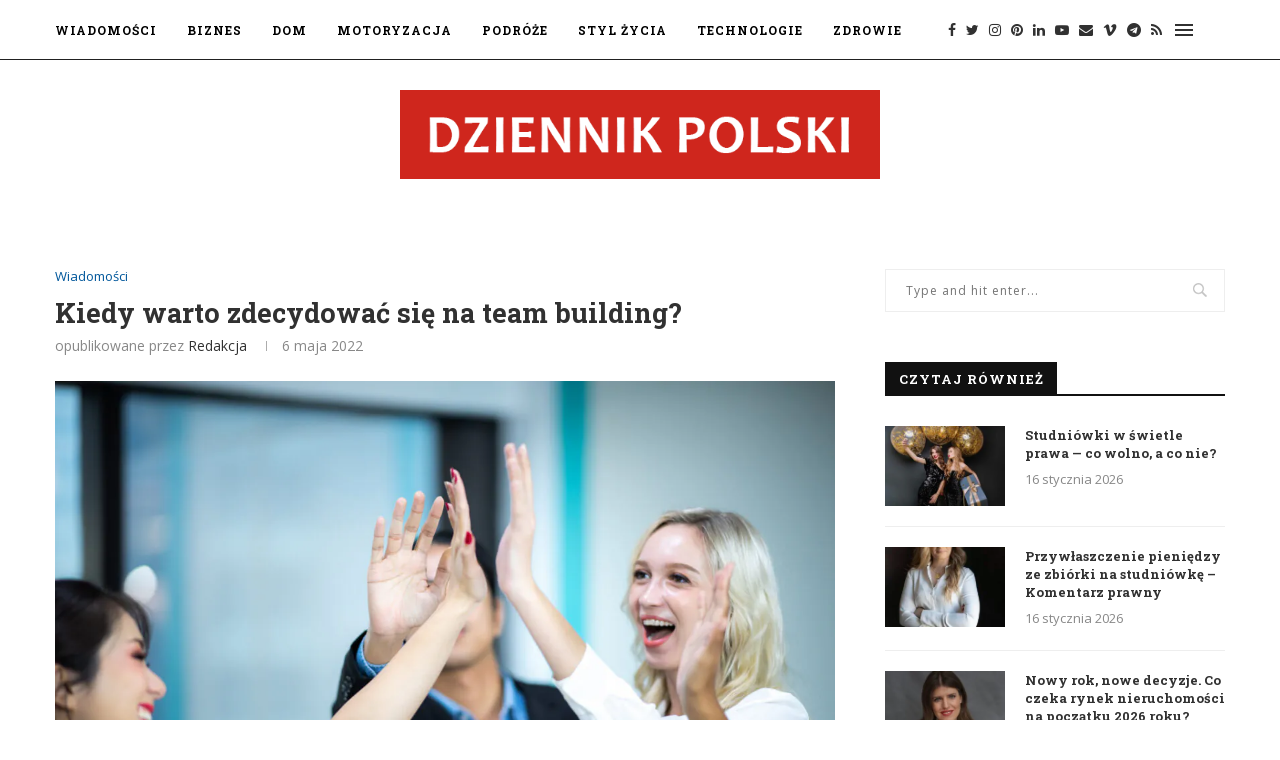

--- FILE ---
content_type: text/html; charset=UTF-8
request_url: https://dziennikpolski.pl/kiedy-warto-zdecydowac-sie-na-team-building/
body_size: 165681
content:
<!DOCTYPE html>
<html lang="pl-PL" prefix="og: https://ogp.me/ns#">
<head>
	<meta charset="UTF-8">
	<meta http-equiv="X-UA-Compatible" content="IE=edge">
	<meta name="viewport" content="width=device-width, initial-scale=1">
	<link rel="profile" href="http://gmpg.org/xfn/11" />
			<link rel="shortcut icon" href="https://dziennikpolski.pl/wp-content/uploads/2020/06/favicon.ico" type="image/x-icon" />
		<link rel="apple-touch-icon" sizes="180x180" href="https://dziennikpolski.pl/wp-content/uploads/2020/06/favicon.ico">
		<link rel="alternate" type="application/rss+xml" title="Dziennik Polski RSS Feed" href="https://dziennikpolski.pl/feed/" />
	<link rel="alternate" type="application/atom+xml" title="Dziennik Polski Atom Feed" href="https://dziennikpolski.pl/feed/atom/" />
	<link rel="pingback" href="https://dziennikpolski.pl/xmlrpc.php" />
	<!--[if lt IE 9]>
	<script src="https://dziennikpolski.pl/wp-content/themes/soledad/js/html5.js"></script>
	<![endif]-->
	
<!-- Optymalizacja wyszukiwarek według Rank Math - https://rankmath.com/ -->
<title>Kiedy warto zdecydować się na team building? - Dziennik Polski</title>
<meta name="robots" content="follow, index, max-snippet:-1, max-video-preview:-1, max-image-preview:large"/>
<link rel="canonical" href="https://dziennikpolski.pl/kiedy-warto-zdecydowac-sie-na-team-building/" />
<meta property="og:locale" content="pl_PL" />
<meta property="og:type" content="article" />
<meta property="og:title" content="Kiedy warto zdecydować się na team building? - Dziennik Polski" />
<meta property="og:description" content="Nie da się ukryć, że o sukcesie danego przedsiębiorstwa, świadczą odpowiednio zmotywowani pracownicy. Jednak zarówno pomiędzy&hellip;" />
<meta property="og:url" content="https://dziennikpolski.pl/kiedy-warto-zdecydowac-sie-na-team-building/" />
<meta property="og:site_name" content="Dziennik Polski" />
<meta property="article:section" content="Wiadomości" />
<meta property="og:updated_time" content="2022-06-06T15:33:48+02:00" />
<meta property="og:image" content="https://dziennikpolski.pl/wp-content/uploads/2022/06/integracja-zespolu-3.jpg" />
<meta property="og:image:secure_url" content="https://dziennikpolski.pl/wp-content/uploads/2022/06/integracja-zespolu-3.jpg" />
<meta property="og:image:width" content="1200" />
<meta property="og:image:height" content="801" />
<meta property="og:image:alt" content="Kiedy warto zdecydować się na team building?" />
<meta property="og:image:type" content="image/jpeg" />
<meta property="article:published_time" content="2022-05-06T15:33:28+02:00" />
<meta property="article:modified_time" content="2022-06-06T15:33:48+02:00" />
<meta name="twitter:card" content="summary_large_image" />
<meta name="twitter:title" content="Kiedy warto zdecydować się na team building? - Dziennik Polski" />
<meta name="twitter:description" content="Nie da się ukryć, że o sukcesie danego przedsiębiorstwa, świadczą odpowiednio zmotywowani pracownicy. Jednak zarówno pomiędzy&hellip;" />
<meta name="twitter:image" content="https://dziennikpolski.pl/wp-content/uploads/2022/06/integracja-zespolu-3.jpg" />
<meta name="twitter:label1" content="Napisane przez" />
<meta name="twitter:data1" content="redakcja" />
<meta name="twitter:label2" content="Czas czytania" />
<meta name="twitter:data2" content="2 minuty" />
<script type="application/ld+json" class="rank-math-schema">{"@context":"https://schema.org","@graph":[{"@type":"Organization","@id":"https://dziennikpolski.pl/#organization","name":"dziennikpolski","url":"https://dziennikpolski.pl"},{"@type":"WebSite","@id":"https://dziennikpolski.pl/#website","url":"https://dziennikpolski.pl","name":"dziennikpolski","publisher":{"@id":"https://dziennikpolski.pl/#organization"},"inLanguage":"pl-PL"},{"@type":"ImageObject","@id":"https://dziennikpolski.pl/wp-content/uploads/2022/06/integracja-zespolu-3.jpg","url":"https://dziennikpolski.pl/wp-content/uploads/2022/06/integracja-zespolu-3.jpg","width":"1200","height":"801","inLanguage":"pl-PL"},{"@type":"WebPage","@id":"https://dziennikpolski.pl/kiedy-warto-zdecydowac-sie-na-team-building/#webpage","url":"https://dziennikpolski.pl/kiedy-warto-zdecydowac-sie-na-team-building/","name":"Kiedy warto zdecydowa\u0107 si\u0119 na team building? - Dziennik Polski","datePublished":"2022-05-06T15:33:28+02:00","dateModified":"2022-06-06T15:33:48+02:00","isPartOf":{"@id":"https://dziennikpolski.pl/#website"},"primaryImageOfPage":{"@id":"https://dziennikpolski.pl/wp-content/uploads/2022/06/integracja-zespolu-3.jpg"},"inLanguage":"pl-PL"},{"@type":"Person","@id":"https://dziennikpolski.pl/author/redakcja/","name":"redakcja","url":"https://dziennikpolski.pl/author/redakcja/","image":{"@type":"ImageObject","@id":"https://secure.gravatar.com/avatar/6cc0453bf6d38872629ba70640190278ad3f3d5627877201b222df32a8469b13?s=96&amp;d=mm&amp;r=g","url":"https://secure.gravatar.com/avatar/6cc0453bf6d38872629ba70640190278ad3f3d5627877201b222df32a8469b13?s=96&amp;d=mm&amp;r=g","caption":"redakcja","inLanguage":"pl-PL"},"worksFor":{"@id":"https://dziennikpolski.pl/#organization"}},{"@type":"BlogPosting","headline":"Kiedy warto zdecydowa\u0107 si\u0119 na team building? - Dziennik Polski","datePublished":"2022-05-06T15:33:28+02:00","dateModified":"2022-06-06T15:33:48+02:00","author":{"@id":"https://dziennikpolski.pl/author/redakcja/","name":"redakcja"},"publisher":{"@id":"https://dziennikpolski.pl/#organization"},"description":"Nie da si\u0119 ukry\u0107, \u017ce o sukcesie danego przedsi\u0119biorstwa, \u015bwiadcz\u0105 odpowiednio zmotywowani pracownicy. Jednak zar\u00f3wno pomi\u0119dzy pracownikami jak i pomi\u0119dzy kadr\u0105 zarz\u0105dzaj\u0105c\u0105 i ca\u0142ym zespo\u0142em mo\u017ce pojawi\u0107 si\u0119 szereg problem\u00f3w, kt\u00f3re znacznie wp\u0142yn\u0105 na prac\u0119 i efektywno\u015b\u0107 pracownik\u00f3w. Ka\u017cdy manager czy kierownik firmy doskonale wie, \u017ce motywacja pracownik\u00f3w nie jest warto\u015bci\u0105 sta\u0142\u0105, wi\u0119c trzeba o ni\u0105 regularnie dba\u0107. Podobnie zreszt\u0105, jak trzeba rozwi\u0105zywa\u0107 na bie\u017c\u0105co pojawiaj\u0105ce si\u0119 konflikty wewn\u0119trzne. Okazuje si\u0119, \u017ce w tym momencie najwa\u017cniejsz\u0105 rol\u0119 b\u0119dzie odgrywa\u0107 team building, czyli integracja zespo\u0142u. Jak i kiedy warto j\u0105 przeprowadzi\u0107?","name":"Kiedy warto zdecydowa\u0107 si\u0119 na team building? - Dziennik Polski","@id":"https://dziennikpolski.pl/kiedy-warto-zdecydowac-sie-na-team-building/#richSnippet","isPartOf":{"@id":"https://dziennikpolski.pl/kiedy-warto-zdecydowac-sie-na-team-building/#webpage"},"image":{"@id":"https://dziennikpolski.pl/wp-content/uploads/2022/06/integracja-zespolu-3.jpg"},"inLanguage":"pl-PL","mainEntityOfPage":{"@id":"https://dziennikpolski.pl/kiedy-warto-zdecydowac-sie-na-team-building/#webpage"}}]}</script>
<!-- /Wtyczka Rank Math WordPress SEO -->

<link rel='dns-prefetch' href='//fonts.googleapis.com' />
<link rel="alternate" title="oEmbed (JSON)" type="application/json+oembed" href="https://dziennikpolski.pl/wp-json/oembed/1.0/embed?url=https%3A%2F%2Fdziennikpolski.pl%2Fkiedy-warto-zdecydowac-sie-na-team-building%2F" />
<link rel="alternate" title="oEmbed (XML)" type="text/xml+oembed" href="https://dziennikpolski.pl/wp-json/oembed/1.0/embed?url=https%3A%2F%2Fdziennikpolski.pl%2Fkiedy-warto-zdecydowac-sie-na-team-building%2F&#038;format=xml" />
<style id='wp-img-auto-sizes-contain-inline-css' type='text/css'>
img:is([sizes=auto i],[sizes^="auto," i]){contain-intrinsic-size:3000px 1500px}
/*# sourceURL=wp-img-auto-sizes-contain-inline-css */
</style>
<style id='wp-emoji-styles-inline-css' type='text/css'>

	img.wp-smiley, img.emoji {
		display: inline !important;
		border: none !important;
		box-shadow: none !important;
		height: 1em !important;
		width: 1em !important;
		margin: 0 0.07em !important;
		vertical-align: -0.1em !important;
		background: none !important;
		padding: 0 !important;
	}
/*# sourceURL=wp-emoji-styles-inline-css */
</style>
<link rel='stylesheet' id='wp-block-library-css' href='https://dziennikpolski.pl/wp-includes/css/dist/block-library/style.min.css?ver=6.9' type='text/css' media='all' />
<style id='wp-block-library-theme-inline-css' type='text/css'>
.wp-block-audio :where(figcaption){color:#555;font-size:13px;text-align:center}.is-dark-theme .wp-block-audio :where(figcaption){color:#ffffffa6}.wp-block-audio{margin:0 0 1em}.wp-block-code{border:1px solid #ccc;border-radius:4px;font-family:Menlo,Consolas,monaco,monospace;padding:.8em 1em}.wp-block-embed :where(figcaption){color:#555;font-size:13px;text-align:center}.is-dark-theme .wp-block-embed :where(figcaption){color:#ffffffa6}.wp-block-embed{margin:0 0 1em}.blocks-gallery-caption{color:#555;font-size:13px;text-align:center}.is-dark-theme .blocks-gallery-caption{color:#ffffffa6}:root :where(.wp-block-image figcaption){color:#555;font-size:13px;text-align:center}.is-dark-theme :root :where(.wp-block-image figcaption){color:#ffffffa6}.wp-block-image{margin:0 0 1em}.wp-block-pullquote{border-bottom:4px solid;border-top:4px solid;color:currentColor;margin-bottom:1.75em}.wp-block-pullquote :where(cite),.wp-block-pullquote :where(footer),.wp-block-pullquote__citation{color:currentColor;font-size:.8125em;font-style:normal;text-transform:uppercase}.wp-block-quote{border-left:.25em solid;margin:0 0 1.75em;padding-left:1em}.wp-block-quote cite,.wp-block-quote footer{color:currentColor;font-size:.8125em;font-style:normal;position:relative}.wp-block-quote:where(.has-text-align-right){border-left:none;border-right:.25em solid;padding-left:0;padding-right:1em}.wp-block-quote:where(.has-text-align-center){border:none;padding-left:0}.wp-block-quote.is-large,.wp-block-quote.is-style-large,.wp-block-quote:where(.is-style-plain){border:none}.wp-block-search .wp-block-search__label{font-weight:700}.wp-block-search__button{border:1px solid #ccc;padding:.375em .625em}:where(.wp-block-group.has-background){padding:1.25em 2.375em}.wp-block-separator.has-css-opacity{opacity:.4}.wp-block-separator{border:none;border-bottom:2px solid;margin-left:auto;margin-right:auto}.wp-block-separator.has-alpha-channel-opacity{opacity:1}.wp-block-separator:not(.is-style-wide):not(.is-style-dots){width:100px}.wp-block-separator.has-background:not(.is-style-dots){border-bottom:none;height:1px}.wp-block-separator.has-background:not(.is-style-wide):not(.is-style-dots){height:2px}.wp-block-table{margin:0 0 1em}.wp-block-table td,.wp-block-table th{word-break:normal}.wp-block-table :where(figcaption){color:#555;font-size:13px;text-align:center}.is-dark-theme .wp-block-table :where(figcaption){color:#ffffffa6}.wp-block-video :where(figcaption){color:#555;font-size:13px;text-align:center}.is-dark-theme .wp-block-video :where(figcaption){color:#ffffffa6}.wp-block-video{margin:0 0 1em}:root :where(.wp-block-template-part.has-background){margin-bottom:0;margin-top:0;padding:1.25em 2.375em}
/*# sourceURL=/wp-includes/css/dist/block-library/theme.min.css */
</style>
<style id='classic-theme-styles-inline-css' type='text/css'>
/*! This file is auto-generated */
.wp-block-button__link{color:#fff;background-color:#32373c;border-radius:9999px;box-shadow:none;text-decoration:none;padding:calc(.667em + 2px) calc(1.333em + 2px);font-size:1.125em}.wp-block-file__button{background:#32373c;color:#fff;text-decoration:none}
/*# sourceURL=/wp-includes/css/classic-themes.min.css */
</style>
<style id='global-styles-inline-css' type='text/css'>
:root{--wp--preset--aspect-ratio--square: 1;--wp--preset--aspect-ratio--4-3: 4/3;--wp--preset--aspect-ratio--3-4: 3/4;--wp--preset--aspect-ratio--3-2: 3/2;--wp--preset--aspect-ratio--2-3: 2/3;--wp--preset--aspect-ratio--16-9: 16/9;--wp--preset--aspect-ratio--9-16: 9/16;--wp--preset--color--black: #000000;--wp--preset--color--cyan-bluish-gray: #abb8c3;--wp--preset--color--white: #ffffff;--wp--preset--color--pale-pink: #f78da7;--wp--preset--color--vivid-red: #cf2e2e;--wp--preset--color--luminous-vivid-orange: #ff6900;--wp--preset--color--luminous-vivid-amber: #fcb900;--wp--preset--color--light-green-cyan: #7bdcb5;--wp--preset--color--vivid-green-cyan: #00d084;--wp--preset--color--pale-cyan-blue: #8ed1fc;--wp--preset--color--vivid-cyan-blue: #0693e3;--wp--preset--color--vivid-purple: #9b51e0;--wp--preset--gradient--vivid-cyan-blue-to-vivid-purple: linear-gradient(135deg,rgb(6,147,227) 0%,rgb(155,81,224) 100%);--wp--preset--gradient--light-green-cyan-to-vivid-green-cyan: linear-gradient(135deg,rgb(122,220,180) 0%,rgb(0,208,130) 100%);--wp--preset--gradient--luminous-vivid-amber-to-luminous-vivid-orange: linear-gradient(135deg,rgb(252,185,0) 0%,rgb(255,105,0) 100%);--wp--preset--gradient--luminous-vivid-orange-to-vivid-red: linear-gradient(135deg,rgb(255,105,0) 0%,rgb(207,46,46) 100%);--wp--preset--gradient--very-light-gray-to-cyan-bluish-gray: linear-gradient(135deg,rgb(238,238,238) 0%,rgb(169,184,195) 100%);--wp--preset--gradient--cool-to-warm-spectrum: linear-gradient(135deg,rgb(74,234,220) 0%,rgb(151,120,209) 20%,rgb(207,42,186) 40%,rgb(238,44,130) 60%,rgb(251,105,98) 80%,rgb(254,248,76) 100%);--wp--preset--gradient--blush-light-purple: linear-gradient(135deg,rgb(255,206,236) 0%,rgb(152,150,240) 100%);--wp--preset--gradient--blush-bordeaux: linear-gradient(135deg,rgb(254,205,165) 0%,rgb(254,45,45) 50%,rgb(107,0,62) 100%);--wp--preset--gradient--luminous-dusk: linear-gradient(135deg,rgb(255,203,112) 0%,rgb(199,81,192) 50%,rgb(65,88,208) 100%);--wp--preset--gradient--pale-ocean: linear-gradient(135deg,rgb(255,245,203) 0%,rgb(182,227,212) 50%,rgb(51,167,181) 100%);--wp--preset--gradient--electric-grass: linear-gradient(135deg,rgb(202,248,128) 0%,rgb(113,206,126) 100%);--wp--preset--gradient--midnight: linear-gradient(135deg,rgb(2,3,129) 0%,rgb(40,116,252) 100%);--wp--preset--font-size--small: 12px;--wp--preset--font-size--medium: 20px;--wp--preset--font-size--large: 32px;--wp--preset--font-size--x-large: 42px;--wp--preset--font-size--normal: 14px;--wp--preset--font-size--huge: 42px;--wp--preset--spacing--20: 0.44rem;--wp--preset--spacing--30: 0.67rem;--wp--preset--spacing--40: 1rem;--wp--preset--spacing--50: 1.5rem;--wp--preset--spacing--60: 2.25rem;--wp--preset--spacing--70: 3.38rem;--wp--preset--spacing--80: 5.06rem;--wp--preset--shadow--natural: 6px 6px 9px rgba(0, 0, 0, 0.2);--wp--preset--shadow--deep: 12px 12px 50px rgba(0, 0, 0, 0.4);--wp--preset--shadow--sharp: 6px 6px 0px rgba(0, 0, 0, 0.2);--wp--preset--shadow--outlined: 6px 6px 0px -3px rgb(255, 255, 255), 6px 6px rgb(0, 0, 0);--wp--preset--shadow--crisp: 6px 6px 0px rgb(0, 0, 0);}:where(.is-layout-flex){gap: 0.5em;}:where(.is-layout-grid){gap: 0.5em;}body .is-layout-flex{display: flex;}.is-layout-flex{flex-wrap: wrap;align-items: center;}.is-layout-flex > :is(*, div){margin: 0;}body .is-layout-grid{display: grid;}.is-layout-grid > :is(*, div){margin: 0;}:where(.wp-block-columns.is-layout-flex){gap: 2em;}:where(.wp-block-columns.is-layout-grid){gap: 2em;}:where(.wp-block-post-template.is-layout-flex){gap: 1.25em;}:where(.wp-block-post-template.is-layout-grid){gap: 1.25em;}.has-black-color{color: var(--wp--preset--color--black) !important;}.has-cyan-bluish-gray-color{color: var(--wp--preset--color--cyan-bluish-gray) !important;}.has-white-color{color: var(--wp--preset--color--white) !important;}.has-pale-pink-color{color: var(--wp--preset--color--pale-pink) !important;}.has-vivid-red-color{color: var(--wp--preset--color--vivid-red) !important;}.has-luminous-vivid-orange-color{color: var(--wp--preset--color--luminous-vivid-orange) !important;}.has-luminous-vivid-amber-color{color: var(--wp--preset--color--luminous-vivid-amber) !important;}.has-light-green-cyan-color{color: var(--wp--preset--color--light-green-cyan) !important;}.has-vivid-green-cyan-color{color: var(--wp--preset--color--vivid-green-cyan) !important;}.has-pale-cyan-blue-color{color: var(--wp--preset--color--pale-cyan-blue) !important;}.has-vivid-cyan-blue-color{color: var(--wp--preset--color--vivid-cyan-blue) !important;}.has-vivid-purple-color{color: var(--wp--preset--color--vivid-purple) !important;}.has-black-background-color{background-color: var(--wp--preset--color--black) !important;}.has-cyan-bluish-gray-background-color{background-color: var(--wp--preset--color--cyan-bluish-gray) !important;}.has-white-background-color{background-color: var(--wp--preset--color--white) !important;}.has-pale-pink-background-color{background-color: var(--wp--preset--color--pale-pink) !important;}.has-vivid-red-background-color{background-color: var(--wp--preset--color--vivid-red) !important;}.has-luminous-vivid-orange-background-color{background-color: var(--wp--preset--color--luminous-vivid-orange) !important;}.has-luminous-vivid-amber-background-color{background-color: var(--wp--preset--color--luminous-vivid-amber) !important;}.has-light-green-cyan-background-color{background-color: var(--wp--preset--color--light-green-cyan) !important;}.has-vivid-green-cyan-background-color{background-color: var(--wp--preset--color--vivid-green-cyan) !important;}.has-pale-cyan-blue-background-color{background-color: var(--wp--preset--color--pale-cyan-blue) !important;}.has-vivid-cyan-blue-background-color{background-color: var(--wp--preset--color--vivid-cyan-blue) !important;}.has-vivid-purple-background-color{background-color: var(--wp--preset--color--vivid-purple) !important;}.has-black-border-color{border-color: var(--wp--preset--color--black) !important;}.has-cyan-bluish-gray-border-color{border-color: var(--wp--preset--color--cyan-bluish-gray) !important;}.has-white-border-color{border-color: var(--wp--preset--color--white) !important;}.has-pale-pink-border-color{border-color: var(--wp--preset--color--pale-pink) !important;}.has-vivid-red-border-color{border-color: var(--wp--preset--color--vivid-red) !important;}.has-luminous-vivid-orange-border-color{border-color: var(--wp--preset--color--luminous-vivid-orange) !important;}.has-luminous-vivid-amber-border-color{border-color: var(--wp--preset--color--luminous-vivid-amber) !important;}.has-light-green-cyan-border-color{border-color: var(--wp--preset--color--light-green-cyan) !important;}.has-vivid-green-cyan-border-color{border-color: var(--wp--preset--color--vivid-green-cyan) !important;}.has-pale-cyan-blue-border-color{border-color: var(--wp--preset--color--pale-cyan-blue) !important;}.has-vivid-cyan-blue-border-color{border-color: var(--wp--preset--color--vivid-cyan-blue) !important;}.has-vivid-purple-border-color{border-color: var(--wp--preset--color--vivid-purple) !important;}.has-vivid-cyan-blue-to-vivid-purple-gradient-background{background: var(--wp--preset--gradient--vivid-cyan-blue-to-vivid-purple) !important;}.has-light-green-cyan-to-vivid-green-cyan-gradient-background{background: var(--wp--preset--gradient--light-green-cyan-to-vivid-green-cyan) !important;}.has-luminous-vivid-amber-to-luminous-vivid-orange-gradient-background{background: var(--wp--preset--gradient--luminous-vivid-amber-to-luminous-vivid-orange) !important;}.has-luminous-vivid-orange-to-vivid-red-gradient-background{background: var(--wp--preset--gradient--luminous-vivid-orange-to-vivid-red) !important;}.has-very-light-gray-to-cyan-bluish-gray-gradient-background{background: var(--wp--preset--gradient--very-light-gray-to-cyan-bluish-gray) !important;}.has-cool-to-warm-spectrum-gradient-background{background: var(--wp--preset--gradient--cool-to-warm-spectrum) !important;}.has-blush-light-purple-gradient-background{background: var(--wp--preset--gradient--blush-light-purple) !important;}.has-blush-bordeaux-gradient-background{background: var(--wp--preset--gradient--blush-bordeaux) !important;}.has-luminous-dusk-gradient-background{background: var(--wp--preset--gradient--luminous-dusk) !important;}.has-pale-ocean-gradient-background{background: var(--wp--preset--gradient--pale-ocean) !important;}.has-electric-grass-gradient-background{background: var(--wp--preset--gradient--electric-grass) !important;}.has-midnight-gradient-background{background: var(--wp--preset--gradient--midnight) !important;}.has-small-font-size{font-size: var(--wp--preset--font-size--small) !important;}.has-medium-font-size{font-size: var(--wp--preset--font-size--medium) !important;}.has-large-font-size{font-size: var(--wp--preset--font-size--large) !important;}.has-x-large-font-size{font-size: var(--wp--preset--font-size--x-large) !important;}
:where(.wp-block-post-template.is-layout-flex){gap: 1.25em;}:where(.wp-block-post-template.is-layout-grid){gap: 1.25em;}
:where(.wp-block-term-template.is-layout-flex){gap: 1.25em;}:where(.wp-block-term-template.is-layout-grid){gap: 1.25em;}
:where(.wp-block-columns.is-layout-flex){gap: 2em;}:where(.wp-block-columns.is-layout-grid){gap: 2em;}
:root :where(.wp-block-pullquote){font-size: 1.5em;line-height: 1.6;}
/*# sourceURL=global-styles-inline-css */
</style>
<link rel='stylesheet' id='contact-form-7-css' href='https://dziennikpolski.pl/wp-content/plugins/contact-form-7/includes/css/styles.css?ver=6.1.4' type='text/css' media='all' />
<link rel='stylesheet' id='penci-oswald-css' href='//fonts.googleapis.com/css?family=Oswald%3A400&#038;display=swap&#038;ver=6.9' type='text/css' media='all' />
<link rel='stylesheet' id='penci-soledad-parent-style-css' href='https://dziennikpolski.pl/wp-content/themes/soledad/style.css?ver=6.9' type='text/css' media='all' />
<link rel='stylesheet' id='penci-fonts-css' href='//fonts.googleapis.com/css?family=Raleway%3A300%2C300italic%2C400%2C400italic%2C500%2C500italic%2C700%2C700italic%2C800%2C800italic%7CPT+Serif%3A300%2C300italic%2C400%2C400italic%2C500%2C500italic%2C700%2C700italic%2C800%2C800italic%7CPlayfair+Display+SC%3A300%2C300italic%2C400%2C400italic%2C500%2C500italic%2C700%2C700italic%2C800%2C800italic%7CMontserrat%3A300%2C300italic%2C400%2C400italic%2C500%2C500italic%2C700%2C700italic%2C800%2C800italic%7CRoboto+Slab%3A300%2C300italic%2C400%2C400italic%2C500%2C500italic%2C700%2C700italic%2C800%2C800italic%7COpen+Sans%3A300%2C300italic%2C400%2C400italic%2C500%2C500italic%2C700%2C700italic%2C800%2C800italic%26subset%3Dlatin%2Ccyrillic%2Ccyrillic-ext%2Cgreek%2Cgreek-ext%2Clatin-ext&#038;display=swap&#038;ver=1.0' type='text/css' media='all' />
<link rel='stylesheet' id='penci_style-css' href='https://dziennikpolski.pl/wp-content/themes/soledad-child/style.css?ver=7.4.2' type='text/css' media='all' />
<link rel='stylesheet' id='penci-font-awesomeold-css' href='https://dziennikpolski.pl/wp-content/themes/soledad/css/font-awesome.4.7.0.min.css?ver=4.7.0' type='text/css' media='all' />
<link rel='stylesheet' id='penci-font-iconmoon-css' href='https://dziennikpolski.pl/wp-content/themes/soledad/css/iconmoon.css?ver=1.0' type='text/css' media='all' />
<link rel='stylesheet' id='penci-font-iweather-css' href='https://dziennikpolski.pl/wp-content/themes/soledad/css/weather-icon.css?ver=2.0' type='text/css' media='all' />
<link rel='stylesheet' id='penci-recipe-css-css' href='https://dziennikpolski.pl/wp-content/plugins/penci-recipe/css/recipe.css?ver=2.6' type='text/css' media='all' />
<script type="text/javascript" src="https://dziennikpolski.pl/wp-includes/js/jquery/jquery.min.js?ver=3.7.1" id="jquery-core-js"></script>
<script type="text/javascript" src="https://dziennikpolski.pl/wp-includes/js/jquery/jquery-migrate.min.js?ver=3.4.1" id="jquery-migrate-js"></script>
<link rel="https://api.w.org/" href="https://dziennikpolski.pl/wp-json/" /><link rel="alternate" title="JSON" type="application/json" href="https://dziennikpolski.pl/wp-json/wp/v2/posts/2755" /><link rel="EditURI" type="application/rsd+xml" title="RSD" href="https://dziennikpolski.pl/xmlrpc.php?rsd" />
<meta name="generator" content="WordPress 6.9" />
<link rel='shortlink' href='https://dziennikpolski.pl/?p=2755' />
	<style type="text/css">
				.penci-recipe-tagged .prt-icon span, .penci-recipe-action-buttons .penci-recipe-button:hover{ background-color:#01579b; }																																																																																															</style>
	<style type="text/css">
																											</style>
<script data-ad-client="ca-pub-4171570162522364" async src="https://pagead2.googlesyndication.com/pagead/js/adsbygoogle.js"></script><script>var portfolioDataJs = portfolioDataJs || [];</script><style type="text/css">		#main .bbp-login-form .bbp-submit-wrapper button[type="submit"],
		h1, h2, h3, h4, h5, h6, h2.penci-heading-video, #navigation .menu li a, .penci-photo-2-effect figcaption h2, .headline-title, a.penci-topbar-post-title, #sidebar-nav .menu li a, .penci-slider .pencislider-container .pencislider-content .pencislider-title, .penci-slider
		.pencislider-container .pencislider-content .pencislider-button,
		.author-quote span, .penci-more-link a.more-link, .penci-post-share-box .dt-share, .post-share a .dt-share, .author-content h5, .post-pagination h5, .post-box-title, .penci-countdown .countdown-amount, .penci-countdown .countdown-period, .penci-pagination a, .penci-pagination .disable-url, ul.footer-socials li a span,
		.penci-button,.widget input[type="submit"],.penci-user-logged-in .penci-user-action-links a, .widget button[type="submit"], .penci-sidebar-content .widget-title, #respond h3.comment-reply-title span, .widget-social.show-text a span, .footer-widget-wrapper .widget .widget-title,.penci-user-logged-in .penci-user-action-links a,
		.container.penci-breadcrumb span, .container.penci-breadcrumb span a, .penci-container-inside.penci-breadcrumb span, .penci-container-inside.penci-breadcrumb span a, .container.penci-breadcrumb span, .container.penci-breadcrumb span a, .error-404 .go-back-home a, .post-entry .penci-portfolio-filter ul li a, .penci-portfolio-filter ul li a, .portfolio-overlay-content .portfolio-short .portfolio-title a, .home-featured-cat-content .magcat-detail h3 a, .post-entry blockquote cite,
		.post-entry blockquote .author, .tags-share-box.hide-tags.page-share .share-title, .widget ul.side-newsfeed li .side-item .side-item-text h4 a, .thecomment .comment-text span.author, .thecomment .comment-text span.author a, .post-comments span.reply a, #respond h3, #respond label, .wpcf7 label, #respond #submit,
		div.wpforms-container .wpforms-form.wpforms-form .wpforms-field-label,div.wpforms-container .wpforms-form.wpforms-form input[type=submit], div.wpforms-container .wpforms-form.wpforms-form button[type=submit], div.wpforms-container .wpforms-form.wpforms-form .wpforms-page-button,
		.wpcf7 input[type="submit"], .widget_wysija input[type="submit"], .archive-box span,
		.archive-box h1, .gallery .gallery-caption, .contact-form input[type=submit], ul.penci-topbar-menu > li a, div.penci-topbar-menu > ul > li a, .featured-style-29 .penci-featured-slider-button a, .pencislider-container .pencislider-content .pencislider-title, .pencislider-container
		.pencislider-content .pencislider-button, ul.homepage-featured-boxes .penci-fea-in.boxes-style-3 h4 span span, .pencislider-container .pencislider-content .pencislider-button, .woocommerce div.product .woocommerce-tabs .panel #respond .comment-reply-title, .penci-recipe-index-wrap .penci-index-more-link a, .penci-menu-hbg .menu li a, #sidebar-nav .menu li a, .penci-readmore-btn.penci-btn-make-button a,
		.bos_searchbox_widget_class #flexi_searchbox h1, .bos_searchbox_widget_class #flexi_searchbox h2, .bos_searchbox_widget_class #flexi_searchbox h3, .bos_searchbox_widget_class #flexi_searchbox h4,
		.bos_searchbox_widget_class #flexi_searchbox #b_searchboxInc .b_submitButton_wrapper .b_submitButton:hover, .bos_searchbox_widget_class #flexi_searchbox #b_searchboxInc .b_submitButton_wrapper .b_submitButton,
		.penci-featured-cat-seemore.penci-btn-make-button a, .penci-menu-hbg-inner .penci-hbg_sitetitle { font-family: 'Roboto Slab', serif; font-weight: normal; }
		.featured-style-29 .penci-featured-slider-button a, #bbpress-forums #bbp-search-form .button{ font-weight: bold; }
					#main #bbpress-forums .bbp-login-form fieldset.bbp-form select, #main #bbpress-forums .bbp-login-form .bbp-form input[type="password"], #main #bbpress-forums .bbp-login-form .bbp-form input[type="text"],
		body, textarea, #respond textarea, .widget input[type="text"], .widget input[type="email"], .widget input[type="date"], .widget input[type="number"], .wpcf7 textarea, .mc4wp-form input, #respond input,
		div.wpforms-container .wpforms-form.wpforms-form input[type=date], div.wpforms-container .wpforms-form.wpforms-form input[type=datetime], div.wpforms-container .wpforms-form.wpforms-form input[type=datetime-local], div.wpforms-container .wpforms-form.wpforms-form input[type=email], div.wpforms-container .wpforms-form.wpforms-form input[type=month], div.wpforms-container .wpforms-form.wpforms-form input[type=number], div.wpforms-container .wpforms-form.wpforms-form input[type=password], div.wpforms-container .wpforms-form.wpforms-form input[type=range], div.wpforms-container .wpforms-form.wpforms-form input[type=search], div.wpforms-container .wpforms-form.wpforms-form input[type=tel], div.wpforms-container .wpforms-form.wpforms-form input[type=text], div.wpforms-container .wpforms-form.wpforms-form input[type=time], div.wpforms-container .wpforms-form.wpforms-form input[type=url], div.wpforms-container .wpforms-form.wpforms-form input[type=week], div.wpforms-container .wpforms-form.wpforms-form select, div.wpforms-container .wpforms-form.wpforms-form textarea,
		.wpcf7 input, #searchform input.search-input, ul.homepage-featured-boxes .penci-fea-in
		h4, .widget.widget_categories ul li span.category-item-count, .about-widget .about-me-heading, .widget ul.side-newsfeed li .side-item .side-item-text .side-item-meta { font-family: 'Open Sans', sans-serif; }
		p { line-height: 1.8; }
					.penci-hide-tagupdated{ display: none !important; }
						body, .widget ul li a{ font-size: 13px; }
		.widget ul li, .post-entry, p, .post-entry p { font-size: 13px; line-height: 1.8; }
				h1, h2, h3, h4, h5, h6, #sidebar-nav .menu li a, #navigation .menu li a, a.penci-topbar-post-title, .penci-slider .pencislider-container .pencislider-content .pencislider-title, .penci-slider .pencislider-container .pencislider-content .pencislider-button,
		.headline-title, .author-quote span, .penci-more-link a.more-link, .author-content h5, .post-pagination h5, .post-box-title, .penci-countdown .countdown-amount, .penci-countdown .countdown-period, .penci-pagination a, .penci-pagination .disable-url, ul.footer-socials li a span,
		.penci-sidebar-content .widget-title, #respond h3.comment-reply-title span, .widget-social.show-text a span, .footer-widget-wrapper .widget .widget-title, .error-404 .go-back-home a, .home-featured-cat-content .magcat-detail h3 a, .post-entry blockquote cite, .pencislider-container .pencislider-content .pencislider-title, .pencislider-container
		.pencislider-content .pencislider-button, .post-entry blockquote .author, .tags-share-box.hide-tags.page-share .share-title, .widget ul.side-newsfeed li .side-item .side-item-text h4 a, .thecomment .comment-text span.author, .thecomment .comment-text span.author a, #respond h3, #respond label, .wpcf7 label,
		div.wpforms-container .wpforms-form.wpforms-form .wpforms-field-label,div.wpforms-container .wpforms-form.wpforms-form input[type=submit], div.wpforms-container .wpforms-form.wpforms-form button[type=submit], div.wpforms-container .wpforms-form.wpforms-form .wpforms-page-button,
		#respond #submit, .wpcf7 input[type="submit"], .widget_wysija input[type="submit"], .archive-box span,
		.archive-box h1, .gallery .gallery-caption, .widget input[type="submit"],.penci-button, #main .bbp-login-form .bbp-submit-wrapper button[type="submit"], .widget button[type="submit"], .contact-form input[type=submit], ul.penci-topbar-menu > li a, div.penci-topbar-menu > ul > li a, .penci-recipe-index-wrap .penci-index-more-link a, #bbpress-forums #bbp-search-form .button, .penci-menu-hbg .menu li a, #sidebar-nav .menu li a, .penci-readmore-btn.penci-btn-make-button a, .penci-featured-cat-seemore.penci-btn-make-button a, .penci-menu-hbg-inner .penci-hbg_sitetitle { font-weight: 700; }
						.featured-area .penci-image-holder, .featured-area .penci-slider4-overlay, .featured-area .penci-slide-overlay .overlay-link, .featured-style-29 .featured-slider-overlay, .penci-slider38-overlay{ border-radius: ; -webkit-border-radius: ; }
		.penci-featured-content-right:before{ border-top-right-radius: ; border-bottom-right-radius: ; }
		.penci-flat-overlay .penci-slide-overlay .penci-mag-featured-content:before{ border-bottom-left-radius: ; border-bottom-right-radius: ; }
				.container-single .post-image{ border-radius: ; -webkit-border-radius: ; }
				.penci-mega-thumbnail .penci-image-holder{ border-radius: ; -webkit-border-radius: ; }
						body.penci-body-boxed { background-image: url(https://dziennikpolski.pl/wp-content/uploads/2020/11/use_your_illusion.png); }
				body.penci-body-boxed { background-repeat:repeat; }
					body.penci-body-boxed { background-size:auto; }
				#header .inner-header .container { padding:30px 0; }
	
			#logo a { max-width:480px; }
		@media only screen and (max-width: 960px) and (min-width: 768px){ #logo img{ max-width: 100%; } }
											#main #bbpress-forums .bbp-login-form fieldset.bbp-form select, #main #bbpress-forums .bbp-login-form .bbp-form input[type="password"], #main #bbpress-forums .bbp-login-form .bbp-form input[type="text"],
		.widget ul li, .grid-mixed, .penci-post-box-meta, .penci-pagination.penci-ajax-more a.penci-ajax-more-button, .widget-social a i, .penci-home-popular-posts, .header-header-1.has-bottom-line, .header-header-4.has-bottom-line, .header-header-7.has-bottom-line, .container-single .post-entry .post-tags a,.tags-share-box.tags-share-box-2_3,.tags-share-box.tags-share-box-top, .tags-share-box, .post-author, .post-pagination, .post-related, .post-comments .post-title-box, .comments .comment, #respond textarea, .wpcf7 textarea, #respond input,
		div.wpforms-container .wpforms-form.wpforms-form input[type=date], div.wpforms-container .wpforms-form.wpforms-form input[type=datetime], div.wpforms-container .wpforms-form.wpforms-form input[type=datetime-local], div.wpforms-container .wpforms-form.wpforms-form input[type=email], div.wpforms-container .wpforms-form.wpforms-form input[type=month], div.wpforms-container .wpforms-form.wpforms-form input[type=number], div.wpforms-container .wpforms-form.wpforms-form input[type=password], div.wpforms-container .wpforms-form.wpforms-form input[type=range], div.wpforms-container .wpforms-form.wpforms-form input[type=search], div.wpforms-container .wpforms-form.wpforms-form input[type=tel], div.wpforms-container .wpforms-form.wpforms-form input[type=text], div.wpforms-container .wpforms-form.wpforms-form input[type=time], div.wpforms-container .wpforms-form.wpforms-form input[type=url], div.wpforms-container .wpforms-form.wpforms-form input[type=week], div.wpforms-container .wpforms-form.wpforms-form select, div.wpforms-container .wpforms-form.wpforms-form textarea,
		.wpcf7 input, .widget_wysija input, #respond h3, #searchform input.search-input, .post-password-form input[type="text"], .post-password-form input[type="email"], .post-password-form input[type="password"], .post-password-form input[type="number"], .penci-recipe, .penci-recipe-heading, .penci-recipe-ingredients, .penci-recipe-notes, .penci-pagination ul.page-numbers li span, .penci-pagination ul.page-numbers li a, #comments_pagination span, #comments_pagination a, body.author .post-author, .tags-share-box.hide-tags.page-share, .penci-grid li.list-post, .penci-grid li.list-boxed-post-2 .content-boxed-2, .home-featured-cat-content .mag-post-box, .home-featured-cat-content.style-2 .mag-post-box.first-post, .home-featured-cat-content.style-10 .mag-post-box.first-post, .widget select, .widget ul ul, .widget input[type="text"], .widget input[type="email"], .widget input[type="date"], .widget input[type="number"], .widget input[type="search"], .widget .tagcloud a, #wp-calendar tbody td, .woocommerce div.product .entry-summary div[itemprop="description"] td, .woocommerce div.product .entry-summary div[itemprop="description"] th, .woocommerce div.product .woocommerce-tabs #tab-description td, .woocommerce div.product .woocommerce-tabs #tab-description th, .woocommerce-product-details__short-description td, th, .woocommerce ul.cart_list li, .woocommerce ul.product_list_widget li, .woocommerce .widget_shopping_cart .total, .woocommerce.widget_shopping_cart .total, .woocommerce .woocommerce-product-search input[type="search"], .woocommerce nav.woocommerce-pagination ul li a, .woocommerce nav.woocommerce-pagination ul li span, .woocommerce div.product .product_meta, .woocommerce div.product .woocommerce-tabs ul.tabs, .woocommerce div.product .related > h2, .woocommerce div.product .upsells > h2, .woocommerce #reviews #comments ol.commentlist li .comment-text, .woocommerce table.shop_table td, .post-entry td, .post-entry th, #add_payment_method .cart-collaterals .cart_totals tr td, #add_payment_method .cart-collaterals .cart_totals tr th, .woocommerce-cart .cart-collaterals .cart_totals tr td, .woocommerce-cart .cart-collaterals .cart_totals tr th, .woocommerce-checkout .cart-collaterals .cart_totals tr td, .woocommerce-checkout .cart-collaterals .cart_totals tr th, .woocommerce-cart .cart-collaterals .cart_totals table, .woocommerce-cart table.cart td.actions .coupon .input-text, .woocommerce table.shop_table a.remove, .woocommerce form .form-row .input-text, .woocommerce-page form .form-row .input-text, .woocommerce .woocommerce-error, .woocommerce .woocommerce-info, .woocommerce .woocommerce-message, .woocommerce form.checkout_coupon, .woocommerce form.login, .woocommerce form.register, .woocommerce form.checkout table.shop_table, .woocommerce-checkout #payment ul.payment_methods, .post-entry table, .wrapper-penci-review, .penci-review-container.penci-review-count, #penci-demobar .style-toggle, #widget-area, .post-entry hr, .wpb_text_column hr, #buddypress .dir-search input[type=search], #buddypress .dir-search input[type=text], #buddypress .groups-members-search input[type=search], #buddypress .groups-members-search input[type=text], #buddypress ul.item-list, #buddypress .profile[role=main], #buddypress select, #buddypress div.pagination .pagination-links span, #buddypress div.pagination .pagination-links a, #buddypress div.pagination .pag-count, #buddypress div.pagination .pagination-links a:hover, #buddypress ul.item-list li, #buddypress table.forum tr td.label, #buddypress table.messages-notices tr td.label, #buddypress table.notifications tr td.label, #buddypress table.notifications-settings tr td.label, #buddypress table.profile-fields tr td.label, #buddypress table.wp-profile-fields tr td.label, #buddypress table.profile-fields:last-child, #buddypress form#whats-new-form textarea, #buddypress .standard-form input[type=text], #buddypress .standard-form input[type=color], #buddypress .standard-form input[type=date], #buddypress .standard-form input[type=datetime], #buddypress .standard-form input[type=datetime-local], #buddypress .standard-form input[type=email], #buddypress .standard-form input[type=month], #buddypress .standard-form input[type=number], #buddypress .standard-form input[type=range], #buddypress .standard-form input[type=search], #buddypress .standard-form input[type=password], #buddypress .standard-form input[type=tel], #buddypress .standard-form input[type=time], #buddypress .standard-form input[type=url], #buddypress .standard-form input[type=week], .bp-avatar-nav ul, .bp-avatar-nav ul.avatar-nav-items li.current, #bbpress-forums li.bbp-body ul.forum, #bbpress-forums li.bbp-body ul.topic, #bbpress-forums li.bbp-footer, .bbp-pagination-links a, .bbp-pagination-links span.current, .wrapper-boxed .bbp-pagination-links a:hover, .wrapper-boxed .bbp-pagination-links span.current, #buddypress .standard-form select, #buddypress .standard-form input[type=password], #buddypress .activity-list li.load-more a, #buddypress .activity-list li.load-newest a, #buddypress ul.button-nav li a, #buddypress div.generic-button a, #buddypress .comment-reply-link, #bbpress-forums div.bbp-template-notice.info, #bbpress-forums #bbp-search-form #bbp_search, #bbpress-forums .bbp-forums-list, #bbpress-forums #bbp_topic_title, #bbpress-forums #bbp_topic_tags, #bbpress-forums .wp-editor-container, .widget_display_stats dd, .widget_display_stats dt, div.bbp-forum-header, div.bbp-topic-header, div.bbp-reply-header, .widget input[type="text"], .widget input[type="email"], .widget input[type="date"], .widget input[type="number"], .widget input[type="search"], .widget input[type="password"], blockquote.wp-block-quote, .post-entry blockquote.wp-block-quote, .wp-block-quote:not(.is-large):not(.is-style-large), .post-entry pre, .wp-block-pullquote:not(.is-style-solid-color), .post-entry hr.wp-block-separator, .wp-block-separator, .wp-block-latest-posts, .wp-block-yoast-how-to-block ol.schema-how-to-steps, .wp-block-yoast-how-to-block ol.schema-how-to-steps li, .wp-block-yoast-faq-block .schema-faq-section, .post-entry .wp-block-quote, .wpb_text_column .wp-block-quote, .woocommerce .page-description .wp-block-quote, .wp-block-search .wp-block-search__input{ border-color: #eeeeee; }
		.penci-recipe-index-wrap h4.recipe-index-heading > span:before, .penci-recipe-index-wrap h4.recipe-index-heading > span:after{ border-color: #eeeeee; opacity: 1; }
		.tags-share-box .single-comment-o:after, .post-share a.penci-post-like:after{ background-color: #eeeeee; }
		.penci-grid .list-post.list-boxed-post{ border-color: #eeeeee !important; }
		.penci-post-box-meta.penci-post-box-grid:before, .woocommerce .widget_price_filter .ui-slider .ui-slider-range{ background-color: #eeeeee; }
		.penci-pagination.penci-ajax-more a.penci-ajax-more-button.loading-posts{ border-color: #eeeeee !important; }
		.penci-vernav-enable .penci-menu-hbg{ box-shadow: none; -webkit-box-shadow: none; -moz-box-shadow: none; }
		.penci-vernav-enable.penci-vernav-poleft .penci-menu-hbg{ border-right: 1px solid #eeeeee; }
		.penci-vernav-enable.penci-vernav-poright .penci-menu-hbg{ border-left: 1px solid #eeeeee; }
		
			.penci-menuhbg-toggle:hover .lines-button:after, .penci-menuhbg-toggle:hover .penci-lines:before, .penci-menuhbg-toggle:hover .penci-lines:after,.tags-share-box.tags-share-box-s2 .post-share-plike,.penci-video_playlist .penci-playlist-title,.pencisc-column-2.penci-video_playlist
		.penci-video-nav .playlist-panel-item, .pencisc-column-1.penci-video_playlist .penci-video-nav .playlist-panel-item,.penci-video_playlist .penci-custom-scroll::-webkit-scrollbar-thumb, .pencisc-button, .post-entry .pencisc-button, .penci-dropcap-box, .penci-dropcap-circle{ background: #01579b; }
		a, .post-entry .penci-portfolio-filter ul li a:hover, .penci-portfolio-filter ul li a:hover, .penci-portfolio-filter ul li.active a, .post-entry .penci-portfolio-filter ul li.active a, .penci-countdown .countdown-amount, .archive-box h1, .post-entry a, .container.penci-breadcrumb span a:hover, .post-entry blockquote:before, .post-entry blockquote cite, .post-entry blockquote .author, .wpb_text_column blockquote:before, .wpb_text_column blockquote cite, .wpb_text_column blockquote .author, .penci-pagination a:hover, ul.penci-topbar-menu > li a:hover, div.penci-topbar-menu > ul > li a:hover, .penci-recipe-heading a.penci-recipe-print,.penci-review-metas .penci-review-btnbuy, .main-nav-social a:hover, .widget-social .remove-circle a:hover i, .penci-recipe-index .cat > a.penci-cat-name, #bbpress-forums li.bbp-body ul.forum li.bbp-forum-info a:hover, #bbpress-forums li.bbp-body ul.topic li.bbp-topic-title a:hover, #bbpress-forums li.bbp-body ul.forum li.bbp-forum-info .bbp-forum-content a, #bbpress-forums li.bbp-body ul.topic p.bbp-topic-meta a, #bbpress-forums .bbp-breadcrumb a:hover, #bbpress-forums .bbp-forum-freshness a:hover, #bbpress-forums .bbp-topic-freshness a:hover, #buddypress ul.item-list li div.item-title a, #buddypress ul.item-list li h4 a, #buddypress .activity-header a:first-child, #buddypress .comment-meta a:first-child, #buddypress .acomment-meta a:first-child, div.bbp-template-notice a:hover, .penci-menu-hbg .menu li a .indicator:hover, .penci-menu-hbg .menu li a:hover, #sidebar-nav .menu li a:hover, .penci-rlt-popup .rltpopup-meta .rltpopup-title:hover, .penci-video_playlist .penci-video-playlist-item .penci-video-title:hover, .penci_list_shortcode li:before, .penci-dropcap-box-outline, .penci-dropcap-circle-outline, .penci-dropcap-regular, .penci-dropcap-bold{ color: #01579b; }
		.penci-home-popular-post ul.slick-dots li button:hover, .penci-home-popular-post ul.slick-dots li.slick-active button, .post-entry blockquote .author span:after, .error-image:after, .error-404 .go-back-home a:after, .penci-header-signup-form, .woocommerce span.onsale, .woocommerce #respond input#submit:hover, .woocommerce a.button:hover, .woocommerce button.button:hover, .woocommerce input.button:hover, .woocommerce nav.woocommerce-pagination ul li span.current, .woocommerce div.product .entry-summary div[itemprop="description"]:before, .woocommerce div.product .entry-summary div[itemprop="description"] blockquote .author span:after, .woocommerce div.product .woocommerce-tabs #tab-description blockquote .author span:after, .woocommerce #respond input#submit.alt:hover, .woocommerce a.button.alt:hover, .woocommerce button.button.alt:hover, .woocommerce input.button.alt:hover, #top-search.shoping-cart-icon > a > span, #penci-demobar .buy-button, #penci-demobar .buy-button:hover, .penci-recipe-heading a.penci-recipe-print:hover,.penci-review-metas .penci-review-btnbuy:hover, .penci-review-process span, .penci-review-score-total, #navigation.menu-style-2 ul.menu ul:before, #navigation.menu-style-2 .menu ul ul:before, .penci-go-to-top-floating, .post-entry.blockquote-style-2 blockquote:before, #bbpress-forums #bbp-search-form .button, #bbpress-forums #bbp-search-form .button:hover, .wrapper-boxed .bbp-pagination-links span.current, #bbpress-forums #bbp_reply_submit:hover, #bbpress-forums #bbp_topic_submit:hover,#main .bbp-login-form .bbp-submit-wrapper button[type="submit"]:hover, #buddypress .dir-search input[type=submit], #buddypress .groups-members-search input[type=submit], #buddypress button:hover, #buddypress a.button:hover, #buddypress a.button:focus, #buddypress input[type=button]:hover, #buddypress input[type=reset]:hover, #buddypress ul.button-nav li a:hover, #buddypress ul.button-nav li.current a, #buddypress div.generic-button a:hover, #buddypress .comment-reply-link:hover, #buddypress input[type=submit]:hover, #buddypress div.pagination .pagination-links .current, #buddypress div.item-list-tabs ul li.selected a, #buddypress div.item-list-tabs ul li.current a, #buddypress div.item-list-tabs ul li a:hover, #buddypress table.notifications thead tr, #buddypress table.notifications-settings thead tr, #buddypress table.profile-settings thead tr, #buddypress table.profile-fields thead tr, #buddypress table.wp-profile-fields thead tr, #buddypress table.messages-notices thead tr, #buddypress table.forum thead tr, #buddypress input[type=submit] { background-color: #01579b; }
		.penci-pagination ul.page-numbers li span.current, #comments_pagination span { color: #fff; background: #01579b; border-color: #01579b; }
		.footer-instagram h4.footer-instagram-title > span:before, .woocommerce nav.woocommerce-pagination ul li span.current, .penci-pagination.penci-ajax-more a.penci-ajax-more-button:hover, .penci-recipe-heading a.penci-recipe-print:hover,.penci-review-metas .penci-review-btnbuy:hover, .home-featured-cat-content.style-14 .magcat-padding:before, .wrapper-boxed .bbp-pagination-links span.current, #buddypress .dir-search input[type=submit], #buddypress .groups-members-search input[type=submit], #buddypress button:hover, #buddypress a.button:hover, #buddypress a.button:focus, #buddypress input[type=button]:hover, #buddypress input[type=reset]:hover, #buddypress ul.button-nav li a:hover, #buddypress ul.button-nav li.current a, #buddypress div.generic-button a:hover, #buddypress .comment-reply-link:hover, #buddypress input[type=submit]:hover, #buddypress div.pagination .pagination-links .current, #buddypress input[type=submit], #searchform.penci-hbg-search-form input.search-input:hover, #searchform.penci-hbg-search-form input.search-input:focus, .penci-dropcap-box-outline, .penci-dropcap-circle-outline { border-color: #01579b; }
		.woocommerce .woocommerce-error, .woocommerce .woocommerce-info, .woocommerce .woocommerce-message { border-top-color: #01579b; }
		.penci-slider ol.penci-control-nav li a.penci-active, .penci-slider ol.penci-control-nav li a:hover, .penci-related-carousel .owl-dot.active span, .penci-owl-carousel-slider .owl-dot.active span{ border-color: #01579b; background-color: #01579b; }
		.woocommerce .woocommerce-message:before, .woocommerce form.checkout table.shop_table .order-total .amount, .woocommerce ul.products li.product .price ins, .woocommerce ul.products li.product .price, .woocommerce div.product p.price ins, .woocommerce div.product span.price ins, .woocommerce div.product p.price, .woocommerce div.product .entry-summary div[itemprop="description"] blockquote:before, .woocommerce div.product .woocommerce-tabs #tab-description blockquote:before, .woocommerce div.product .entry-summary div[itemprop="description"] blockquote cite, .woocommerce div.product .entry-summary div[itemprop="description"] blockquote .author, .woocommerce div.product .woocommerce-tabs #tab-description blockquote cite, .woocommerce div.product .woocommerce-tabs #tab-description blockquote .author, .woocommerce div.product .product_meta > span a:hover, .woocommerce div.product .woocommerce-tabs ul.tabs li.active, .woocommerce ul.cart_list li .amount, .woocommerce ul.product_list_widget li .amount, .woocommerce table.shop_table td.product-name a:hover, .woocommerce table.shop_table td.product-price span, .woocommerce table.shop_table td.product-subtotal span, .woocommerce-cart .cart-collaterals .cart_totals table td .amount, .woocommerce .woocommerce-info:before, .woocommerce div.product span.price, .penci-container-inside.penci-breadcrumb span a:hover { color: #01579b; }
		.standard-content .penci-more-link.penci-more-link-button a.more-link, .penci-readmore-btn.penci-btn-make-button a, .penci-featured-cat-seemore.penci-btn-make-button a{ background-color: #01579b; color: #fff; }
		.penci-vernav-toggle:before{ border-top-color: #01579b; color: #fff; }
							.penci-top-bar, ul.penci-topbar-menu ul.sub-menu, div.penci-topbar-menu > ul ul.sub-menu { background-color: #000000; }
				.headline-title { background-color: #01579b; }
				.headline-title { color: #111111; }
							a.penci-topbar-post-title:hover { color: #01579b; }
				a.penci-topbar-post-title { text-transform: none; letter-spacing: 0; }
													ul.penci-topbar-menu > li a:hover, div.penci-topbar-menu > ul > li a:hover { color: #01579b; }
						.penci-topbar-social a:hover { color: #01579b; }
				.header-header-1.has-bottom-line, .header-header-4.has-bottom-line, .header-header-7.has-bottom-line { border-bottom: none; }
					#header .inner-header { background-color: #ffffff; background-image: none; }
					#navigation, .show-search { background: #ffffff; }
		@media only screen and (min-width: 960px){ #navigation.header-11 .container { background: #ffffff; }}
					#navigation ul.menu > li > a:before, #navigation .menu > ul > li > a:before{ content: none; }
					#navigation, #navigation.header-layout-bottom { border-color: #212121; }
				#navigation .menu li a { color:  #000000; }
				#navigation .menu li a:hover, #navigation .menu li.current-menu-item > a, #navigation .menu > li.current_page_item > a, #navigation .menu li:hover > a, #navigation .menu > li.current-menu-ancestor > a, #navigation .menu > li.current-menu-item > a { color:  #01579b; }
		#navigation ul.menu > li > a:before, #navigation .menu > ul > li > a:before { background: #01579b; }
												#navigation .penci-megamenu .penci-mega-child-categories a.cat-active, #navigation .menu .penci-megamenu .penci-mega-child-categories a:hover, #navigation .menu .penci-megamenu .penci-mega-latest-posts .penci-mega-post a:hover { color: #01579b; }
		#navigation .penci-megamenu .penci-mega-thumbnail .mega-cat-name { background: #01579b; }
																#navigation .penci-megamenu .post-mega-title a { text-transform: none; letter-spacing: 0; }
						#navigation .menu .sub-menu li a { color:  #313131; }
				#navigation .menu .sub-menu li a:hover, #navigation .menu .sub-menu li.current-menu-item > a, #navigation .sub-menu li:hover > a { color:  #01579b; }
				#navigation.menu-style-2 ul.menu ul:before, #navigation.menu-style-2 .menu ul ul:before { background-color: #01579b; }
				#top-search > a, #navigation .button-menu-mobile { color: #ffffff; }
		.show-search #searchform input.search-input::-webkit-input-placeholder{ color: #ffffff; }
		.show-search #searchform input.search-input:-moz-placeholder { color: #ffffff; opacity: 1;}
		.show-search #searchform input.search-input::-moz-placeholder {color: #ffffff; opacity: 1; }
		.show-search #searchform input.search-input:-ms-input-placeholder { color: #ffffff; }
		.show-search #searchform input.search-input{ color: #ffffff; }
				.show-search a.close-search { color: #ffffff; }
				.penci-featured-content .feat-text h3 a, .featured-style-35 .feat-text-right h3 a, .featured-style-4 .penci-featured-content .feat-text h3 a, .penci-mag-featured-content h3 a, .pencislider-container .pencislider-content .pencislider-title { text-transform: none; letter-spacing: 0; }
					.home-featured-cat-content, .penci-featured-cat-seemore, .penci-featured-cat-custom-ads, .home-featured-cat-content.style-8 { margin-bottom: 40px; }
		.home-featured-cat-content.style-8 .penci-grid li.list-post:last-child{ margin-bottom: 0; }
		.home-featured-cat-content.style-3, .home-featured-cat-content.style-11{ margin-bottom: 30px; }
		.home-featured-cat-content.style-7{ margin-bottom: 14px; }
		.home-featured-cat-content.style-13{ margin-bottom: 20px; }
		.penci-featured-cat-seemore, .penci-featured-cat-custom-ads{ margin-top: -20px; }
		.penci-featured-cat-seemore.penci-seemore-style-7, .mag-cat-style-7 .penci-featured-cat-custom-ads{ margin-top: -18px; }
		.penci-featured-cat-seemore.penci-seemore-style-8, .mag-cat-style-8 .penci-featured-cat-custom-ads{ margin-top: 0px; }
		.penci-featured-cat-seemore.penci-seemore-style-13, .mag-cat-style-13 .penci-featured-cat-custom-ads{ margin-top: -20px; }
					.penci-homepage-title.penci-magazine-title h3 a, .penci-border-arrow.penci-homepage-title .inner-arrow { text-transform: none; }
				.penci-homepage-title.penci-magazine-title h3 a, .penci-border-arrow.penci-homepage-title .inner-arrow { font-size: 13px; }
						.penci-header-signup-form { padding-top: px; }
	.penci-header-signup-form { padding-bottom: px; }
			.penci-header-signup-form { background-color: #111111; }
				.penci-header-signup-form .mc4wp-form, .penci-header-signup-form h4.header-signup-form, .penci-header-signup-form .mc4wp-form-fields > p, .penci-header-signup-form form > p { color: #ffffff; }
				.penci-header-signup-form .mc4wp-form input[type="text"], .penci-header-signup-form .mc4wp-form input[type="email"] { border-color: #212121; }
				.penci-header-signup-form .mc4wp-form input[type="text"], .penci-header-signup-form .mc4wp-form input[type="email"] { color: #999999; }
		.penci-header-signup-form .mc4wp-form input[type="text"]::-webkit-input-placeholder, .penci-header-signup-form .mc4wp-form input[type="email"]::-webkit-input-placeholder{  color: #999999;  }
		.penci-header-signup-form .mc4wp-form input[type="text"]:-moz-placeholder, .penci-header-signup-form .mc4wp-form input[type="email"]:-moz-placeholder {  color: #999999;  }
		.penci-header-signup-form .mc4wp-form input[type="text"]::-moz-placeholder, .penci-header-signup-form .mc4wp-form input[type="email"]::-moz-placeholder {  color: #999999;  }
		.penci-header-signup-form .mc4wp-form input[type="text"]:-ms-input-placeholder, .penci-header-signup-form .mc4wp-form input[type="email"]:-ms-input-placeholder {  color: #999999;  }
									.header-social a:hover i, .main-nav-social a:hover, .penci-menuhbg-toggle:hover .lines-button:after, .penci-menuhbg-toggle:hover .penci-lines:before, .penci-menuhbg-toggle:hover .penci-lines:after {   color: #01579b; }
									#sidebar-nav .menu li a:hover, .header-social.sidebar-nav-social a:hover i, #sidebar-nav .menu li a .indicator:hover, #sidebar-nav .menu .sub-menu li a .indicator:hover{ color: #01579b; }
		#sidebar-nav-logo:before{ background-color: #01579b; }
							.penci-slide-overlay .overlay-link, .penci-slider38-overlay, .penci-flat-overlay .penci-slide-overlay .penci-mag-featured-content:before { opacity: ; }
	.penci-item-mag:hover .penci-slide-overlay .overlay-link, .featured-style-38 .item:hover .penci-slider38-overlay, .penci-flat-overlay .penci-item-mag:hover .penci-slide-overlay .penci-mag-featured-content:before { opacity: ; }
	.penci-featured-content .featured-slider-overlay { opacity: ; }
					.penci-featured-content .feat-text .featured-cat a, .penci-mag-featured-content .cat > a.penci-cat-name, .featured-style-35 .cat > a.penci-cat-name { color: #e53935; }
		.penci-mag-featured-content .cat > a.penci-cat-name:after, .penci-featured-content .cat > a.penci-cat-name:after, .featured-style-35 .cat > a.penci-cat-name:after{ border-color: #e53935; }
				.penci-featured-content .feat-text .featured-cat a:hover, .penci-mag-featured-content .cat > a.penci-cat-name:hover, .featured-style-35 .cat > a.penci-cat-name:hover { color: #e53935; }
							.featured-style-29 .featured-slider-overlay { opacity: ; }
														.penci-standard-cat .cat > a.penci-cat-name { color: #01579b; }
		.penci-standard-cat .cat:before, .penci-standard-cat .cat:after { background-color: #01579b; }
						.header-standard > h2 a:hover { color: #000000; }
					.standard-content .penci-post-box-meta .penci-post-share-box a:hover, .standard-content .penci-post-box-meta .penci-post-share-box a.liked { color: #01579b; }
				.header-standard .post-entry a:hover, .header-standard .author-post span a:hover, .standard-content a, .standard-content .post-entry a, .standard-post-entry a.more-link:hover, .penci-post-box-meta .penci-box-meta a:hover, .standard-content .post-entry blockquote:before, .post-entry blockquote cite, .post-entry blockquote .author, .standard-content-special .author-quote span, .standard-content-special .format-post-box .post-format-icon i, .standard-content-special .format-post-box .dt-special a:hover, .standard-content .penci-more-link a.more-link { color: #01579b; }
		.standard-content .penci-more-link.penci-more-link-button a.more-link{ background-color: #01579b; color: #fff; }
		.standard-content-special .author-quote span:before, .standard-content-special .author-quote span:after, .standard-content .post-entry ul li:before, .post-entry blockquote .author span:after, .header-standard:after { background-color: #01579b; }
		.penci-more-link a.more-link:before, .penci-more-link a.more-link:after { border-color: #01579b; }
				.penci-grid li .item h2 a, .penci-masonry .item-masonry h2 a, .grid-mixed .mixed-detail h2 a, .overlay-header-box .overlay-title a { text-transform: none; }
				.penci-grid li .item h2 a, .penci-masonry .item-masonry h2 a { letter-spacing: 0; }
					.penci-grid .cat a.penci-cat-name, .penci-masonry .cat a.penci-cat-name { color: #01579b; }
		.penci-grid .cat a.penci-cat-name:after, .penci-masonry .cat a.penci-cat-name:after { border-color: #01579b; }
					.penci-post-share-box a.liked, .penci-post-share-box a:hover { color: #01579b; }
					.penci-grid li .item h2 a:hover, .penci-masonry .item-masonry h2 a:hover, .grid-mixed .mixed-detail h2 a:hover { color: #000000; }
				.overlay-post-box-meta .overlay-share a:hover, .overlay-author a:hover, .penci-grid .standard-content-special .format-post-box .dt-special a:hover, .grid-post-box-meta span a:hover, .grid-post-box-meta span a.comment-link:hover, .penci-grid .standard-content-special .author-quote span, .penci-grid .standard-content-special .format-post-box .post-format-icon i, .grid-mixed .penci-post-box-meta .penci-box-meta a:hover { color: #01579b; }
		.penci-grid .standard-content-special .author-quote span:before, .penci-grid .standard-content-special .author-quote span:after, .grid-header-box:after, .list-post .header-list-style:after { background-color: #01579b; }
		.penci-grid .post-box-meta span:after, .penci-masonry .post-box-meta span:after { border-color: #01579b; }
		.penci-readmore-btn.penci-btn-make-button a{ background-color: #01579b; color: #fff; }
			.penci-grid li.typography-style .overlay-typography { opacity: ; }
	.penci-grid li.typography-style:hover .overlay-typography { opacity: ; }
					.penci-grid li.typography-style .item .main-typography h2 a:hover { color: #01579b; }
					.penci-grid li.typography-style .grid-post-box-meta span a:hover { color: #01579b; }
							.overlay-header-box .cat > a.penci-cat-name:hover { color: #01579b; }
					.penci-sidebar-content .widget { margin-bottom: 50px; }
					.penci-sidebar-content .penci-border-arrow .inner-arrow { font-size: 13px; }
						.penci-sidebar-content.style-11 .penci-border-arrow .inner-arrow,
		.penci-sidebar-content.style-12 .penci-border-arrow .inner-arrow,
		.penci-sidebar-content.style-14 .penci-border-arrow .inner-arrow:before,
		.penci-sidebar-content.style-13 .penci-border-arrow .inner-arrow,
		.penci-sidebar-content .penci-border-arrow .inner-arrow { background-color: #111111; }
		.penci-sidebar-content.style-2 .penci-border-arrow:after{ border-top-color: #111111; }
				.penci-sidebar-content .penci-border-arrow:after { background-color: #111111; }
	
			.penci-sidebar-content .penci-border-arrow .inner-arrow, .penci-sidebar-content.style-4 .penci-border-arrow .inner-arrow:before, .penci-sidebar-content.style-4 .penci-border-arrow .inner-arrow:after, .penci-sidebar-content.style-5 .penci-border-arrow, .penci-sidebar-content.style-7
		.penci-border-arrow, .penci-sidebar-content.style-9 .penci-border-arrow { border-color: #111111; }
		.penci-sidebar-content .penci-border-arrow:before { border-top-color: #111111; }
				.penci-sidebar-content.style-5 .penci-border-arrow { border-color: #111111; }
		.penci-sidebar-content.style-12 .penci-border-arrow,.penci-sidebar-content.style-10 .penci-border-arrow,
		.penci-sidebar-content.style-5 .penci-border-arrow .inner-arrow{ border-bottom-color: #111111; }
	
					.penci-sidebar-content.style-7 .penci-border-arrow .inner-arrow:before, .penci-sidebar-content.style-9 .penci-border-arrow .inner-arrow:before { background-color: #01579b; }
				.penci-sidebar-content .penci-border-arrow:after { border-color: #111111; }
				.penci-sidebar-content .penci-border-arrow .inner-arrow { color: #ffffff; }
				.penci-sidebar-content .penci-border-arrow:after { content: none; display: none; }
		.penci-sidebar-content .widget-title{ margin-left: 0; margin-right: 0; margin-top: 0; }
		.penci-sidebar-content .penci-border-arrow:before{ bottom: -6px; border-width: 6px; margin-left: -6px; }
				.penci-sidebar-content .penci-border-arrow:before, .penci-sidebar-content.style-2 .penci-border-arrow:after { content: none; display: none; }
					.penci-video_playlist .penci-video-playlist-item .penci-video-title:hover,.widget ul.side-newsfeed li .side-item .side-item-text h4 a:hover, .widget a:hover, .penci-sidebar-content .widget-social a:hover span, .widget-social a:hover span, .penci-tweets-widget-content .icon-tweets, .penci-tweets-widget-content .tweet-intents a, .penci-tweets-widget-content
		.tweet-intents span:after, .widget-social.remove-circle a:hover i , #wp-calendar tbody td a:hover, .penci-video_playlist .penci-video-playlist-item .penci-video-title:hover{ color: #01579b; }
		.widget .tagcloud a:hover, .widget-social a:hover i, .widget input[type="submit"]:hover,.penci-user-logged-in .penci-user-action-links a:hover,.penci-button:hover, .widget button[type="submit"]:hover { color: #fff; background-color: #01579b; border-color: #01579b; }
		.about-widget .about-me-heading:before { border-color: #01579b; }
		.penci-tweets-widget-content .tweet-intents-inner:before, .penci-tweets-widget-content .tweet-intents-inner:after, .pencisc-column-1.penci-video_playlist .penci-video-nav .playlist-panel-item, .penci-video_playlist .penci-custom-scroll::-webkit-scrollbar-thumb, .penci-video_playlist .penci-playlist-title { background-color: #01579b; }
		.penci-owl-carousel.penci-tweets-slider .owl-dots .owl-dot.active span, .penci-owl-carousel.penci-tweets-slider .owl-dots .owl-dot:hover span { border-color: #01579b; background-color: #01579b; }
													#footer-copyright * { font-size: 12px; }
				#footer-copyright * { font-style: normal; }
												.footer-subscribe .widget .mc4wp-form input[type="submit"]:hover { background-color: #01579b; }
						#widget-area { background-color: #131313; }
				.footer-widget-wrapper, .footer-widget-wrapper .widget.widget_categories ul li, .footer-widget-wrapper .widget.widget_archive ul li,  .footer-widget-wrapper .widget input[type="text"], .footer-widget-wrapper .widget input[type="email"], .footer-widget-wrapper .widget input[type="date"], .footer-widget-wrapper .widget input[type="number"], .footer-widget-wrapper .widget input[type="search"] { color: #ffffff; }
				.footer-widget-wrapper .widget ul li, .footer-widget-wrapper .widget ul ul, .footer-widget-wrapper .widget input[type="text"], .footer-widget-wrapper .widget input[type="email"], .footer-widget-wrapper .widget input[type="date"], .footer-widget-wrapper .widget input[type="number"],
		.footer-widget-wrapper .widget input[type="search"] { border-color: #212121; }
					.footer-widget-wrapper .widget .widget-title { color: #e53935; }
				.footer-widget-wrapper .widget .widget-title .inner-arrow { border-color: #212121; }
					.footer-widget-wrapper a, .footer-widget-wrapper .widget ul.side-newsfeed li .side-item .side-item-text h4 a, .footer-widget-wrapper .widget a, .footer-widget-wrapper .widget-social a i, .footer-widget-wrapper .widget-social a span { color: #ffffff; }
		.footer-widget-wrapper .widget-social a:hover i{ color: #fff; }
				.footer-widget-wrapper .penci-tweets-widget-content .icon-tweets, .footer-widget-wrapper .penci-tweets-widget-content .tweet-intents a, .footer-widget-wrapper .penci-tweets-widget-content .tweet-intents span:after, .footer-widget-wrapper .widget ul.side-newsfeed li .side-item
		.side-item-text h4 a:hover, .footer-widget-wrapper .widget a:hover, .footer-widget-wrapper .widget-social a:hover span, .footer-widget-wrapper a:hover, .footer-widget-wrapper .widget-social.remove-circle a:hover i { color: #01579b; }
		.footer-widget-wrapper .widget .tagcloud a:hover, .footer-widget-wrapper .widget-social a:hover i, .footer-widget-wrapper .mc4wp-form input[type="submit"]:hover, .footer-widget-wrapper .widget input[type="submit"]:hover,.footer-widget-wrapper .penci-user-logged-in .penci-user-action-links a:hover, .footer-widget-wrapper .widget button[type="submit"]:hover { color: #fff; background-color: #01579b; border-color: #01579b; }
		.footer-widget-wrapper .about-widget .about-me-heading:before { border-color: #01579b; }
		.footer-widget-wrapper .penci-tweets-widget-content .tweet-intents-inner:before, .footer-widget-wrapper .penci-tweets-widget-content .tweet-intents-inner:after { background-color: #01579b; }
		.footer-widget-wrapper .penci-owl-carousel.penci-tweets-slider .owl-dots .owl-dot.active span, .footer-widget-wrapper .penci-owl-carousel.penci-tweets-slider .owl-dots .owl-dot:hover span {  border-color: #01579b;  background: #01579b;  }
				ul.footer-socials li a i { color: #666666; border-color: #666666; }
				ul.footer-socials li a:hover i { background-color: #01579b; border-color: #01579b; }
				ul.footer-socials li a:hover i { color: #e53935; }
				ul.footer-socials li a span { color: #666666; }
				ul.footer-socials li a:hover span { color: #01579b; }
				.footer-socials-section { border-color: #212121; }
					#footer-section { background-color: #111111; }
				#footer-section .footer-menu li a { color: #666666; }
				#footer-section .footer-menu li a:hover { color: #01579b; }
				#footer-section, #footer-copyright * { color: #666666; }
						.penci-go-to-top-floating { background-color: #01579b; }
					#footer-section a { color: #01579b; }
				.container-single .penci-standard-cat .cat > a.penci-cat-name { color: #01579b; }
		.container-single .penci-standard-cat .cat:before, .container-single .penci-standard-cat .cat:after { background-color: #01579b; }
				.container-single .single-post-title { text-transform: none; letter-spacing: 1px; }
				@media only screen and (min-width: 769px){  .container-single .single-post-title { font-size: 27px; }  }
		
	
												.container-single .single-post-title { letter-spacing: 0; }
					.list-post .header-list-style:after, .grid-header-box:after, .penci-overlay-over .overlay-header-box:after, .home-featured-cat-content .first-post .magcat-detail .mag-header:after { content: none; }
		.list-post .header-list-style, .grid-header-box, .penci-overlay-over .overlay-header-box, .home-featured-cat-content .first-post .magcat-detail .mag-header{ padding-bottom: 0; }
					.penci-single-style-6 .single-breadcrumb, .penci-single-style-5 .single-breadcrumb, .penci-single-style-4 .single-breadcrumb, .penci-single-style-3 .single-breadcrumb, .penci-single-style-9 .single-breadcrumb, .penci-single-style-7 .single-breadcrumb{ text-align: left; }
		.container-single .header-standard, .container-single .post-box-meta-single { text-align: left; }
		.rtl .container-single .header-standard,.rtl .container-single .post-box-meta-single { text-align: right; }
				.container-single .post-pagination h5 { text-transform: none; letter-spacing: 0; }
				#respond h3.comment-reply-title span:before, #respond h3.comment-reply-title span:after, .post-box-title:before, .post-box-title:after { content: none; display: none; }
				.container-single .item-related h3 a { text-transform: none; letter-spacing: 0; }
							.container-single .post-share a:hover, .container-single .post-share a.liked, .page-share .post-share a:hover { color: #01579b; }
				.tags-share-box.tags-share-box-2_3 .post-share .count-number-like,
		.post-share .count-number-like { color: #01579b; }
		
				.comment-content a, .container-single .post-entry a, .container-single .format-post-box .dt-special a:hover, .container-single .author-quote span, .container-single .author-post span a:hover, .post-entry blockquote:before, .post-entry blockquote cite, .post-entry blockquote .author, .wpb_text_column blockquote:before, .wpb_text_column blockquote cite, .wpb_text_column blockquote .author, .post-pagination a:hover, .author-content h5 a:hover, .author-content .author-social:hover, .item-related h3 a:hover, .container-single .format-post-box .post-format-icon i, .container.penci-breadcrumb.single-breadcrumb span a:hover, .penci_list_shortcode li:before, .penci-dropcap-box-outline, .penci-dropcap-circle-outline, .penci-dropcap-regular, .penci-dropcap-bold{ color: #01579b; }
		.container-single .standard-content-special .format-post-box, ul.slick-dots li button:hover, ul.slick-dots li.slick-active button, .penci-dropcap-box-outline, .penci-dropcap-circle-outline { border-color: #01579b; }
		ul.slick-dots li button:hover, ul.slick-dots li.slick-active button, #respond h3.comment-reply-title span:before, #respond h3.comment-reply-title span:after, .post-box-title:before, .post-box-title:after, .container-single .author-quote span:before, .container-single .author-quote
		span:after, .post-entry blockquote .author span:after, .post-entry blockquote .author span:before, .post-entry ul li:before, #respond #submit:hover,
		div.wpforms-container .wpforms-form.wpforms-form input[type=submit]:hover, div.wpforms-container .wpforms-form.wpforms-form button[type=submit]:hover, div.wpforms-container .wpforms-form.wpforms-form .wpforms-page-button:hover,
		.wpcf7 input[type="submit"]:hover, .widget_wysija input[type="submit"]:hover, .post-entry.blockquote-style-2 blockquote:before,.tags-share-box.tags-share-box-s2 .post-share-plike, .penci-dropcap-box, .penci-dropcap-circle {  background-color: #01579b; }
		.container-single .post-entry .post-tags a:hover { color: #fff; border-color: #01579b; background-color: #01579b; }
						.post-entry a, .container-single .post-entry a{ color: #01579b; }
																															ul.homepage-featured-boxes .penci-fea-in h4 span span, ul.homepage-featured-boxes .penci-fea-in h4 span, ul.homepage-featured-boxes .penci-fea-in.boxes-style-2 h4 { background-color: #ffffff; }
		ul.homepage-featured-boxes li .penci-fea-in:before, ul.homepage-featured-boxes li .penci-fea-in:after, ul.homepage-featured-boxes .penci-fea-in h4 span span:before, ul.homepage-featured-boxes .penci-fea-in h4 > span:before, ul.homepage-featured-boxes .penci-fea-in h4 > span:after, ul.homepage-featured-boxes .penci-fea-in.boxes-style-2 h4:before { border-color: #ffffff; }
					ul.homepage-featured-boxes .penci-fea-in:hover h4 span { color: #01579b; }
						.penci-home-popular-post .item-related h3 a:hover { color: #01579b; }
					.penci-homepage-title.style-14 .inner-arrow:before,
		.penci-homepage-title.style-11 .inner-arrow,
		.penci-homepage-title.style-12 .inner-arrow,
		.penci-homepage-title.style-13 .inner-arrow,
		.penci-homepage-title .inner-arrow{ background-color: #111111; }
		.penci-border-arrow.penci-homepage-title.style-2:after{ border-top-color: #111111; }
				.penci-border-arrow.penci-homepage-title:after { background-color: #111111; }
				.penci-border-arrow.penci-homepage-title .inner-arrow, .penci-homepage-title.style-4 .inner-arrow:before, .penci-homepage-title.style-4 .inner-arrow:after, .penci-homepage-title.style-7, .penci-homepage-title.style-9 { border-color: #111111; }
		.penci-border-arrow.penci-homepage-title:before { border-top-color: #111111; }
		.penci-homepage-title.style-5, .penci-homepage-title.style-7{ border-color: #111111; }
				.penci-homepage-title.style-10, .penci-homepage-title.style-12,
		.penci-border-arrow.penci-homepage-title.style-5 .inner-arrow{ border-bottom-color: #111111; }
		.penci-homepage-title.style-5{ border-color: #111111; }
				.penci-homepage-title.style-7 .inner-arrow:before, .penci-homepage-title.style-9 .inner-arrow:before{ background-color: #01579b; }
	
		
			.penci-border-arrow.penci-homepage-title:after { border-color: #111111; }

				.penci-homepage-title .inner-arrow, .penci-homepage-title.penci-magazine-title .inner-arrow a { color: #ffffff; }
				.penci-homepage-title:after { content: none; display: none; }
		.penci-homepage-title { margin-left: 0; margin-right: 0; margin-top: 0; }
		.penci-homepage-title:before { bottom: -6px; border-width: 6px; margin-left: -6px; }
		.rtl .penci-homepage-title:before { bottom: -6px; border-width: 6px; margin-right: -6px; margin-left: 0; }
		.penci-homepage-title.penci-magazine-title:before{ left: 25px; }
		.rtl .penci-homepage-title.penci-magazine-title:before{ right: 25px; left:auto; }
				.penci-homepage-title:before, .penci-border-arrow.penci-homepage-title.style-2:after { content: none; display: none; }
					.home-featured-cat-content .magcat-detail h3 a:hover { color: #01579b; }
				.home-featured-cat-content .grid-post-box-meta span a:hover { color: #01579b; }
		.home-featured-cat-content .first-post .magcat-detail .mag-header:after { background: #01579b; }
		.penci-slider ol.penci-control-nav li a.penci-active, .penci-slider ol.penci-control-nav li a:hover { border-color: #01579b; background: #01579b; }
			.home-featured-cat-content .mag-photo .mag-overlay-photo { opacity: ; }
	.home-featured-cat-content .mag-photo:hover .mag-overlay-photo { opacity: ; }
													.inner-item-portfolio:hover .penci-portfolio-thumbnail a:after { opacity: ; }
										@media only screen and (max-width: 1500px) and (min-width: 961px) { .penci-vernav-enable .container { max-width: 100%; max-width: calc(100% - 30px); } .penci-vernav-enable .container.home-featured-boxes{ display: block; } .penci-vernav-enable .container.home-featured-boxes:before, .penci-vernav-enable .container.home-featured-boxes:after{ content: ""; display: table; clear: both; } }		
	
			.widget ul.side-newsfeed li .side-item .side-item-text h4 a {font-size: 13px}									.penci-block-vc .penci-border-arrow .inner-arrow { font-size: 13px; }
																.penci-block-vc .penci-border-arrow .inner-arrow { background-color: #111111; }
				.penci-block-vc .style-2.penci-border-arrow:after{ border-top-color: #111111; }
										.penci-block-vc .penci-border-arrow:after { background-color: #111111; }
										.penci-block-vc .penci-border-arrow .inner-arrow, .penci-block-vc.style-4 .penci-border-arrow .inner-arrow:before, .penci-block-vc.style-4 .penci-border-arrow .inner-arrow:after, .penci-block-vc.style-5 .penci-border-arrow, .penci-block-vc.style-7
				.penci-border-arrow, .penci-block-vc.style-9 .penci-border-arrow { border-color: #111111; }
				.penci-block-vc .penci-border-arrow:before { border-top-color: #111111; }
										.penci-block-vc .style-5.penci-border-arrow { border-color: #111111; }
				.penci-block-vc .style-5.penci-border-arrow .inner-arrow{ border-bottom-color: #111111; }
										.penci-block-vc .style-7.penci-border-arrow .inner-arrow:before, .penci-block-vc.style-9 .penci-border-arrow .inner-arrow:before { background-color: #01579b; }
										.penci-block-vc .penci-border-arrow:after { border-color: #111111; }
										.penci-block-vc .penci-border-arrow .inner-arrow { color: #ffffff; }
										.penci-block-vc .penci-border-arrow:after { content: none; display: none; }
				.penci-block-vc .widget-title{ margin-left: 0; margin-right: 0; margin-top: 0; }
				.penci-block-vc .penci-border-arrow:before{ bottom: -6px; border-width: 6px; margin-left: -6px; }
										.penci-block-vc .penci-border-arrow:before, .penci-block-vc .style-2.penci-border-arrow:after { content: none; display: none; }
			
		
	</style><script>
var penciBlocksArray=[];
var portfolioDataJs = portfolioDataJs || [];var PENCILOCALCACHE = {};
		(function () {
				"use strict";
		
				PENCILOCALCACHE = {
					data: {},
					remove: function ( ajaxFilterItem ) {
						delete PENCILOCALCACHE.data[ajaxFilterItem];
					},
					exist: function ( ajaxFilterItem ) {
						return PENCILOCALCACHE.data.hasOwnProperty( ajaxFilterItem ) && PENCILOCALCACHE.data[ajaxFilterItem] !== null;
					},
					get: function ( ajaxFilterItem ) {
						return PENCILOCALCACHE.data[ajaxFilterItem];
					},
					set: function ( ajaxFilterItem, cachedData ) {
						PENCILOCALCACHE.remove( ajaxFilterItem );
						PENCILOCALCACHE.data[ajaxFilterItem] = cachedData;
					}
				};
			}
		)();function penciBlock() {
		    this.atts_json = '';
		    this.content = '';
		}</script>
<script type="application/ld+json">{
    "@context": "https:\/\/schema.org\/",
    "@type": "organization",
    "@id": "#organization",
    "logo": {
        "@type": "ImageObject",
        "url": "https:\/\/dziennikpolski.pl\/wp-content\/uploads\/2020\/06\/dziennik-polski-logo.png"
    },
    "url": "https:\/\/dziennikpolski.pl\/",
    "name": "Dziennik Polski",
    "description": "wiadomo\u015bci z kraju i ze \u015bwiata"
}</script><script type="application/ld+json">{
    "@context": "https:\/\/schema.org\/",
    "@type": "WebSite",
    "name": "Dziennik Polski",
    "alternateName": "wiadomo\u015bci z kraju i ze \u015bwiata",
    "url": "https:\/\/dziennikpolski.pl\/"
}</script><script type="application/ld+json">{
    "@context": "https:\/\/schema.org\/",
    "@type": "BlogPosting",
    "headline": "Kiedy warto zdecydowa\u0107 si\u0119 na team building?",
    "description": "Nie da si\u0119 ukry\u0107, \u017ce o sukcesie danego przedsi\u0119biorstwa, \u015bwiadcz\u0105 odpowiednio zmotywowani pracownicy. Jednak zar\u00f3wno pomi\u0119dzy&hellip;",
    "datePublished": "2022-05-06",
    "datemodified": "2022-06-06",
    "mainEntityOfPage": "https:\/\/dziennikpolski.pl\/kiedy-warto-zdecydowac-sie-na-team-building\/",
    "image": {
        "@type": "ImageObject",
        "url": "https:\/\/dziennikpolski.pl\/wp-content\/uploads\/2022\/06\/integracja-zespolu-3.jpg",
        "width": 1200,
        "height": 801
    },
    "publisher": {
        "@type": "Organization",
        "name": "Dziennik Polski",
        "logo": {
            "@type": "ImageObject",
            "url": "https:\/\/dziennikpolski.pl\/wp-content\/uploads\/2020\/06\/dziennik-polski-logo.png"
        }
    },
    "author": {
        "@type": "Person",
        "@id": "#person-redakcja",
        "name": "redakcja"
    }
}</script><script type="application/ld+json">{
    "@context": "https:\/\/schema.org\/",
    "@type": "BreadcrumbList",
    "itemListElement": [
        {
            "@type": "ListItem",
            "position": 1,
            "item": {
                "@id": "https:\/\/dziennikpolski.pl",
                "name": "Home"
            }
        },
        {
            "@type": "ListItem",
            "position": 2,
            "item": {
                "@id": "https:\/\/dziennikpolski.pl\/wiadomosci\/",
                "name": "Wiadomo\u015bci"
            }
        },
        {
            "@type": "ListItem",
            "position": 3,
            "item": {
                "@id": "https:\/\/dziennikpolski.pl\/kiedy-warto-zdecydowac-sie-na-team-building\/",
                "name": "Kiedy warto zdecydowa\u0107 si\u0119 na team building?"
            }
        }
    ]
}</script><meta name="generator" content="Elementor 3.33.3; features: additional_custom_breakpoints; settings: css_print_method-external, google_font-enabled, font_display-auto">
			<style>
				.e-con.e-parent:nth-of-type(n+4):not(.e-lazyloaded):not(.e-no-lazyload),
				.e-con.e-parent:nth-of-type(n+4):not(.e-lazyloaded):not(.e-no-lazyload) * {
					background-image: none !important;
				}
				@media screen and (max-height: 1024px) {
					.e-con.e-parent:nth-of-type(n+3):not(.e-lazyloaded):not(.e-no-lazyload),
					.e-con.e-parent:nth-of-type(n+3):not(.e-lazyloaded):not(.e-no-lazyload) * {
						background-image: none !important;
					}
				}
				@media screen and (max-height: 640px) {
					.e-con.e-parent:nth-of-type(n+2):not(.e-lazyloaded):not(.e-no-lazyload),
					.e-con.e-parent:nth-of-type(n+2):not(.e-lazyloaded):not(.e-no-lazyload) * {
						background-image: none !important;
					}
				}
			</style>
			</head>

<body class="wp-singular post-template-default single single-post postid-2755 single-format-standard wp-theme-soledad wp-child-theme-soledad-child elementor-default elementor-kit-1982">
	<a id="close-sidebar-nav" class="header-1"><i class="penci-faicon fa fa-close" ></i></a>
	<nav id="sidebar-nav" class="header-1" role="navigation" itemscope itemtype="https://schema.org/SiteNavigationElement">

					<div id="sidebar-nav-logo">
															<a href="https://dziennikpolski.pl/"><img class="penci-lazy" src="https://dziennikpolski.pl/wp-content/themes/soledad/images/penci-holder.png" data-src="https://dziennikpolski.pl/wp-content/uploads/2020/06/dziennik-polski-logo.png" alt="Dziennik Polski" /></a>
												</div>
		
					<div class="header-social sidebar-nav-social">
				<div class="inner-header-social">
			<a href="#" rel="nofollow" target="_blank"><i class="penci-faicon fa fa-facebook" ></i></a>
				<a href="#" rel="nofollow" target="_blank"><i class="penci-faicon fa fa-twitter" ></i></a>
				<a href="#" rel="nofollow" target="_blank"><i class="penci-faicon fa fa-instagram" ></i></a>
				<a href="#" rel="nofollow" target="_blank"><i class="penci-faicon fa fa-pinterest" ></i></a>
				<a href="#" rel="nofollow" target="_blank"><i class="penci-faicon fa fa-linkedin" ></i></a>
							<a href="#" rel="nofollow" target="_blank"><i class="penci-faicon fa fa-youtube-play" ></i></a>
				<a href="#"><i class="penci-faicon fa fa-envelope" ></i></a>
													<a href="#" rel="nofollow" target="_blank"><i class="penci-faicon fa fa-vimeo" ></i></a>
							<a href="#" rel="nofollow" target="_blank"><i class="penci-faicon fa fa-telegram" ></i></a>
													<a href="#" rel="nofollow" target="_blank"><i class="penci-faicon fa fa-rss" ></i></a>
						</div>			</div>
		
		<ul id="menu-menu-glowne" class="menu"><li id="menu-item-5" class="menu-item menu-item-type-taxonomy menu-item-object-category current-post-ancestor current-menu-parent current-post-parent menu-item-5"><a href="https://dziennikpolski.pl/wiadomosci/">Wiadomości</a></li>
<li id="menu-item-6" class="menu-item menu-item-type-taxonomy menu-item-object-category menu-item-6"><a href="https://dziennikpolski.pl/biznes/">Biznes</a></li>
<li id="menu-item-7" class="menu-item menu-item-type-taxonomy menu-item-object-category menu-item-7"><a href="https://dziennikpolski.pl/dom/">Dom</a></li>
<li id="menu-item-8" class="menu-item menu-item-type-taxonomy menu-item-object-category menu-item-8"><a href="https://dziennikpolski.pl/motoryzacja/">Motoryzacja</a></li>
<li id="menu-item-9" class="menu-item menu-item-type-taxonomy menu-item-object-category menu-item-9"><a href="https://dziennikpolski.pl/podroze/">Podróże</a></li>
<li id="menu-item-10" class="menu-item menu-item-type-taxonomy menu-item-object-category menu-item-10"><a href="https://dziennikpolski.pl/styl-zycia/">Styl Życia</a></li>
<li id="menu-item-11" class="menu-item menu-item-type-taxonomy menu-item-object-category menu-item-11"><a href="https://dziennikpolski.pl/technologie/">Technologie</a></li>
<li id="menu-item-12" class="menu-item menu-item-type-taxonomy menu-item-object-category menu-item-12"><a href="https://dziennikpolski.pl/zdrowie/">Zdrowie</a></li>
</ul>	</nav>
<div class="wrapper-boxed header-style-header-1">
<div class="penci-header-wrap">
		<nav id="navigation" class="header-layout-top header-1 menu-style-2" role="navigation" itemscope itemtype="https://schema.org/SiteNavigationElement">
		<div class="container">
			<div class="button-menu-mobile header-1"><i class="penci-faicon fa fa-bars" ></i></div>
			<ul id="menu-menu-glowne-1" class="menu"><li class="menu-item menu-item-type-taxonomy menu-item-object-category current-post-ancestor current-menu-parent current-post-parent menu-item-5"><a href="https://dziennikpolski.pl/wiadomosci/">Wiadomości</a></li>
<li class="menu-item menu-item-type-taxonomy menu-item-object-category menu-item-6"><a href="https://dziennikpolski.pl/biznes/">Biznes</a></li>
<li class="menu-item menu-item-type-taxonomy menu-item-object-category menu-item-7"><a href="https://dziennikpolski.pl/dom/">Dom</a></li>
<li class="menu-item menu-item-type-taxonomy menu-item-object-category menu-item-8"><a href="https://dziennikpolski.pl/motoryzacja/">Motoryzacja</a></li>
<li class="menu-item menu-item-type-taxonomy menu-item-object-category menu-item-9"><a href="https://dziennikpolski.pl/podroze/">Podróże</a></li>
<li class="menu-item menu-item-type-taxonomy menu-item-object-category menu-item-10"><a href="https://dziennikpolski.pl/styl-zycia/">Styl Życia</a></li>
<li class="menu-item menu-item-type-taxonomy menu-item-object-category menu-item-11"><a href="https://dziennikpolski.pl/technologie/">Technologie</a></li>
<li class="menu-item menu-item-type-taxonomy menu-item-object-category menu-item-12"><a href="https://dziennikpolski.pl/zdrowie/">Zdrowie</a></li>
</ul><div id="top-search" class="dfdf">
	<a class="search-click"><i class="penci-faicon fa fa-search" ></i></a>
	<div class="show-search">
		<form role="search" method="get" id="searchform" action="https://dziennikpolski.pl/">
    <div>
		<input type="text" class="search-input" placeholder="Type and hit enter..." name="s" id="s" />
	 </div>
</form>		<a class="search-click close-search"><i class="penci-faicon fa fa-close" ></i></a>
	</div>
</div><div class="penci-menuhbg-wapper penci-menu-toggle-wapper">
	<a href="#pencimenuhbgtoggle" class="penci-menuhbg-toggle">
		<span class="penci-menuhbg-inner">
			<i class="lines-button lines-button-double">
				<i class="penci-lines"></i>
			</i>
			<i class="lines-button lines-button-double penci-hover-effect">
				<i class="penci-lines"></i>
			</i>
		</span>
	</a>
</div>
			
							<div class="main-nav-social ">
					<div class="inner-header-social">
			<a href="#" rel="nofollow" target="_blank"><i class="penci-faicon fa fa-facebook" ></i></a>
				<a href="#" rel="nofollow" target="_blank"><i class="penci-faicon fa fa-twitter" ></i></a>
				<a href="#" rel="nofollow" target="_blank"><i class="penci-faicon fa fa-instagram" ></i></a>
				<a href="#" rel="nofollow" target="_blank"><i class="penci-faicon fa fa-pinterest" ></i></a>
				<a href="#" rel="nofollow" target="_blank"><i class="penci-faicon fa fa-linkedin" ></i></a>
							<a href="#" rel="nofollow" target="_blank"><i class="penci-faicon fa fa-youtube-play" ></i></a>
				<a href="#"><i class="penci-faicon fa fa-envelope" ></i></a>
													<a href="#" rel="nofollow" target="_blank"><i class="penci-faicon fa fa-vimeo" ></i></a>
							<a href="#" rel="nofollow" target="_blank"><i class="penci-faicon fa fa-telegram" ></i></a>
													<a href="#" rel="nofollow" target="_blank"><i class="penci-faicon fa fa-rss" ></i></a>
						</div>				</div>
			
		</div>
			</nav><!-- End Navigation -->
<header id="header" class="penci-header-second header-header-1 has-bottom-line" itemscope="itemscope" itemtype="https://schema.org/WPHeader">
			<div class="inner-header">
			<div class="container">
				<div id="logo">
					<a href="https://dziennikpolski.pl/"><img src="https://dziennikpolski.pl/wp-content/uploads/2020/06/dziennik-polski-logo.png" alt="Dziennik Polski"/></a>									</div>

				
							</div>
		</div>
	</header>
<!-- end #header -->
</div>


<div class="container container-single container-single-magazine penci_sidebar  penci-enable-lightbox">
	<div id="main" class="penci-main-sticky-sidebar">
		<div class="theiaStickySidebar">
											<article id="post-2755" class="post type-post status-publish">

	
	
	<div class="header-standard header-classic single-header">
					<div class="penci-standard-cat"><span class="cat"><a class="penci-cat-name penci-cat-1" href="https://dziennikpolski.pl/wiadomosci/"  rel="category tag">Wiadomości</a></span></div>
		
		<h1 class="post-title single-post-title entry-title">Kiedy warto zdecydować się na team building?</h1>
				<div class="penci-hide-tagupdated">
			<span class="author-italic author vcard">by <a class="url fn n" href="https://dziennikpolski.pl/author/redakcja/">redakcja</a></span>
			<time class="entry-date published" datetime="2022-05-06T15:33:28+02:00">6 maja 2022</time>		</div>
							<div class="post-box-meta-single">
									<span class="author-post byline"><span class="author vcard">opublikowane przez <a class="author-url url fn n" href="https://dziennikpolski.pl/author/redakcja/">redakcja</a></span></span>
													<span><time class="entry-date published" datetime="2022-05-06T15:33:28+02:00">6 maja 2022</time></span>
															</div>
			</div>

		
	
	
	
									<div class="post-image">
					<a href="https://dziennikpolski.pl/wp-content/uploads/2022/06/integracja-zespolu-3.jpg" data-rel="penci-gallery-image-content">													<img class="attachment-penci-full-thumb size-penci-full-thumb penci-lazy wp-post-image" src="https://dziennikpolski.pl/wp-content/themes/soledad/images/penci-holder.png" alt="" title="Integracja zespołu" data-src="https://dziennikpolski.pl/wp-content/uploads/2022/06/integracja-zespolu-3-1170x781.jpg">
												</a>				</div>
					
	
	
	
	
		<div class="post-entry blockquote-style-2">
		<div class="inner-post-entry entry-content" id="penci-post-entry-inner">
			<p><strong>Nie da się ukryć, że o sukcesie danego przedsiębiorstwa, świadczą odpowiednio zmotywowani pracownicy. Jednak zarówno pomiędzy pracownikami jak i pomiędzy kadrą zarządzającą i całym zespołem może pojawić się szereg problemów, które znacznie wpłyną na pracę i efektywność pracowników. Każdy manager czy kierownik firmy doskonale wie, że motywacja pracowników nie jest wartością stałą, więc trzeba o nią regularnie dbać. Podobnie zresztą, jak trzeba rozwiązywać na bieżąco pojawiające się konflikty wewnętrzne. Okazuje się, że w tym momencie najważniejszą rolę będzie odgrywać team building, czyli integracja zespołu. Jak i kiedy warto ją przeprowadzić?</strong></p>
<h2>Czym jest team building?</h2>
<p><a href="https://pracowniagier.com/teambuilding-online/" target="_blank" rel="noopener">Team building</a> w wolnym tłumaczeniu na nasz język oznacza nic innego jak budowanie zespołu. Jest to jeden z najważniejszych procesów w cyklu prosperowania każdego przedsiębiorstwa. To właśnie team building, czyli integracja zespołu pomoże go zmotywować do jeszcze bardziej efektywnej pracy oraz pomoże w rozwiązywaniu wewnętrznych konfliktów. Integracja zespołu jest również niezwykle ważnym elementem onboardingu nowych pracowników, którzy niedawno do zespołu dołączyli. Tak naprawdę dzięki niej, można podnieść morale zespołu, a także skutecznie zmotywować go do dalszej pracy. Team building odgrywa również znaczącą rolę w momencie, kiedy konieczne jest podniesienie zaufania pomiędzy członkami teamu pracowniczego. Dzięki niemu można tchnąć w zespół przysłowiowego nowego ducha i energię.</p>
<h2>Kiedy warto zdecydować się na team building?</h2>
<p>Wielu managerów zgodnie zadaje sobie to samo pytanie: kiedy jest najlepszy moment na team building? Okazuje się, że nie da się jednoznacznie tego określić. Integrację zespołu można bowiem przeprowadzić w dowolnej chwili. Niemniej jednak da się wyróżnić kilka sytuacji, w której team building może okazać się prawdziwie niezbędny. Zalicza się do nich:</p>
<ul>
<li>dołączenie nowego pracownika do zespołu- wówczas team building pomoże mu się zaaklimatyzować i poznać z bardziej doświadczonymi kolegami. Jest to również świetna okazja dla samego zespołu i kadry managerskiej, by zapoznali się z nowym pracownikiem.</li>
<li>pojawienie się wewnętrznych konfliktów w zespole- to również moment, w którym warto zdecydować się na przeprowadzenie integracji zespołu. Wówczas świetnie pomoże ona oczyścić atmosferę i naprawić nadwerężone relacje między pracownikami.</li>
<li>obniżone morale zespołu- jeśli managerowie zauważą, że zespół nie jest już wstanie pracować z maksymalną wydajnością i efektywnością, wówczas jest to czas na przeprowadzenie team buildingu. Pomoże on nieco podnieść motywację pracowników, a co więcej pozwoli im się nieco zrelaksować.</li>
<li>zakończenie wymagającego projektu- nie da się ukryć, że niektóre projekty w firmach wymagają zostawania po godzinach. Presja ciążąca na pracownikach zwykle jest ogromna. Wówczas team building będzie idealnym sposobem na to, by dostarczyć pracownikom nieco rozrywki i oddechu.</li>
<li>konflikty na linii zespół- manager- znów integracja zespołu pomoże oczyścić atmosferę i wyjaśnić powstałe problemy.</li>
</ul>
<h2>Jak można przeprowadzić team building?</h2>
<p>Formy team buildingu są maksymalnie różnorodne. Można bowiem zdecydować się na tradycyjną kolację w lokalu, a równie dobrze można wynająć salę i zorganizować w niej różnorodne gry i zabawy, które poprawią relację w zespole. Coraz częściej jako jedną z form team buildingu są wspólne atrakcje zorganizowane w plenerze. Można bowiem wybrać się z pracownikami na paintball czy też na pracowniczy piknik. Wszystko zależy bowiem od kreatywności managerów.</p>
<p>Dowiedz się więcej na <a href="https://pracowniagier.com" target="_blank" rel="noopener">pracownigier.com</a></p>
			
			<div class="penci-single-link-pages">
						</div>
			
					</div>
	</div>

	
		<div class="tags-share-box center-box tags-share-box-s1">
							<span class="single-comment-o"><i class="penci-faicon fa fa-comment-o" ></i>0 comment</span>
		
					<div class="post-share">
									<span class="post-share-item post-share-plike">
					<span class="count-number-like">0</span><a class="penci-post-like single-like-button" data-post_id="2755" title="Like" data-like="Like" data-unlike="Unlike"><i class="penci-faicon fa fa-heart-o" ></i></a>					</span>
								<div class="list-posts-share"><a class="post-share-item post-share-facebook" target="_blank" rel="nofollow" href="https://www.facebook.com/sharer/sharer.php?u=https://dziennikpolski.pl/kiedy-warto-zdecydowac-sie-na-team-building/"><i class="penci-faicon fa fa-facebook" ></i><span class="dt-share">Facebook</span></a><a class="post-share-item post-share-twitter" target="_blank" rel="nofollow" href="https://twitter.com/intent/tweet?text=Check%20out%20this%20article:%20Kiedy%20warto%20zdecydowa%C4%87%20si%C4%99%20na%20team%20building%3F%20-%20https://dziennikpolski.pl/kiedy-warto-zdecydowac-sie-na-team-building/"><i class="penci-faicon fa fa-twitter" ></i><span class="dt-share">Twitter</span></a><a class="post-share-item post-share-pinterest" data-pin-do="none" rel="nofollow noreferrer noopener" onclick="var e=document.createElement('script');e.setAttribute('type','text/javascript');e.setAttribute('charset','UTF-8');e.setAttribute('src','//assets.pinterest.com/js/pinmarklet.js?r='+Math.random()*99999999);document.body.appendChild(e);"><i class="penci-faicon fa fa-pinterest" ></i><span class="dt-share">Pinterest</span></a><a class="post-share-item post-share-email" target="_blank" rel="nofollow" href="mailto:?subject=Kiedy%20warto%20zdecydować%20się%20na%20team%20building?&#038;BODY=https://dziennikpolski.pl/kiedy-warto-zdecydowac-sie-na-team-building/"><i class="penci-faicon fa fa-envelope" ></i><span class="dt-share">Email</span></a></div>			</div>
			</div>
	
	
			<div class="post-author">
	<div class="author-img">
		<img alt='' src='https://secure.gravatar.com/avatar/6cc0453bf6d38872629ba70640190278ad3f3d5627877201b222df32a8469b13?s=100&#038;d=mm&#038;r=g' srcset='https://secure.gravatar.com/avatar/6cc0453bf6d38872629ba70640190278ad3f3d5627877201b222df32a8469b13?s=200&#038;d=mm&#038;r=g 2x' class='avatar avatar-100 photo' height='100' width='100' decoding='async'/>	</div>
	<div class="author-content">
		<h5><a href="https://dziennikpolski.pl/author/redakcja/" title="Wpisy od redakcja" rel="author">redakcja</a></h5>
		<p></p>
																					</div>
</div>	
	
		
		
	
	
			<div class="post-pagination">
				<div class="prev-post">
						<div class="prev-post-inner">
				<div class="prev-post-title">
					<span>poprzedni artykuł</span>
				</div>
				<a href="https://dziennikpolski.pl/kancelaria-adwokacka-czym-sie-kierowac-przy-jej-wyborze/">
					<div class="pagi-text">
						<h5 class="prev-title">Kancelaria adwokacka &#8211; czym się kierować przy jej wyborze?</h5>
					</div>
				</a>
			</div>
		</div>
	
			<div class="next-post">
						<div class="next-post-inner">
				<div class="prev-post-title next-post-title">
					<span>następny artykuł</span>
				</div>
				<a href="https://dziennikpolski.pl/3-powody-dla-ktorych-warto-miec-w-szafie-glany-mlodziezowe/">
					<div class="pagi-text">
						<h5 class="next-title">3 powody dla których warto mieć w szafie glany młodzieżowe?</h5>
					</div>
				</a>
			</div>
		</div>
	</div>	
		
		
	
	
	
					<div class="post-related">
		<div class="post-title-box"><h4 class="post-box-title">Zobacz również te artykuły</h4></div>
				<div class="penci-owl-carousel penci-owl-carousel-slider penci-related-carousel" data-lazy="true" data-item="3" data-desktop="3" data-tablet="2" data-tabsmall="2" data-auto="false" data-speed="300" data-dots="true">
								<div class="item-related">
																		<a class="related-thumb penci-image-holder owl-lazy" data-src="https://dziennikpolski.pl/wp-content/uploads/2026/01/studniowki-w-swietle-prawa-co-wolno-a-co-nie-585x390.jpg" href="https://dziennikpolski.pl/studniowki-w-swietle-prawa-co-wolno-a-co-nie/" title="Studniówki w świetle prawa — co wolno, a co nie?">
																			</a>
										<h3><a href="https://dziennikpolski.pl/studniowki-w-swietle-prawa-co-wolno-a-co-nie/">Studniówki w świetle prawa — co wolno, a...</a></h3>
										<span class="date"><time class="entry-date published" datetime="2026-01-16T15:17:25+01:00">16 stycznia 2026</time></span>
									</div>
						<div class="item-related">
																		<a class="related-thumb penci-image-holder owl-lazy" data-src="https://dziennikpolski.pl/wp-content/uploads/2026/01/przywlaszczenie-pieniedzy-ze-zbiorki-na-studniowke-komentarz-prawny-585x390.jpg" href="https://dziennikpolski.pl/przywlaszczenie-pieniedzy-ze-zbiorki-na-studniowke-komentarz-prawny/" title="Przywłaszczenie pieniędzy ze zbiórki na studniówkę &#8211; Komentarz prawny">
																			</a>
										<h3><a href="https://dziennikpolski.pl/przywlaszczenie-pieniedzy-ze-zbiorki-na-studniowke-komentarz-prawny/">Przywłaszczenie pieniędzy ze zbiórki na studniówkę &#8211; Komentarz...</a></h3>
										<span class="date"><time class="entry-date published" datetime="2026-01-16T12:41:44+01:00">16 stycznia 2026</time></span>
									</div>
						<div class="item-related">
																		<a class="related-thumb penci-image-holder owl-lazy" data-src="https://dziennikpolski.pl/wp-content/uploads/2026/01/nowy-rok-nowe-decyzje-co-czeka-rynek-nieruchomosci-na-poczatku-2026-roku-585x390.jpg" href="https://dziennikpolski.pl/nowy-rok-nowe-decyzje-co-czeka-rynek-nieruchomosci-na-poczatku-2026-roku-2/" title="Nowy rok, nowe decyzje. Co czeka rynek nieruchomości na początku 2026 roku?">
																			</a>
										<h3><a href="https://dziennikpolski.pl/nowy-rok-nowe-decyzje-co-czeka-rynek-nieruchomosci-na-poczatku-2026-roku-2/">Nowy rok, nowe decyzje. Co czeka rynek nieruchomości...</a></h3>
										<span class="date"><time class="entry-date published" datetime="2026-01-16T10:57:28+01:00">16 stycznia 2026</time></span>
									</div>
						<div class="item-related">
																		<a class="related-thumb penci-image-holder owl-lazy" data-src="https://dziennikpolski.pl/wp-content/uploads/2026/01/sad-najwyzszy-podwaza-argumenty-polskiego-funduszu-rozwoju-przelomowe-stanowisko-w-sporach-o-zwrot-subwencji-585x390.jpg" href="https://dziennikpolski.pl/sad-najwyzszy-podwaza-argumenty-polskiego-funduszu-rozwoju-przelomowe-stanowisko-w-sporach-o-zwrot-subwencji/" title="Sąd Najwyższy podważa argumenty Polskiego Funduszu Rozwoju &#8211; Przełomowe stanowisko w sporach o zwrot subwencji">
																			</a>
										<h3><a href="https://dziennikpolski.pl/sad-najwyzszy-podwaza-argumenty-polskiego-funduszu-rozwoju-przelomowe-stanowisko-w-sporach-o-zwrot-subwencji/">Sąd Najwyższy podważa argumenty Polskiego Funduszu Rozwoju &#8211;...</a></h3>
										<span class="date"><time class="entry-date published" datetime="2026-01-15T11:24:25+01:00">15 stycznia 2026</time></span>
									</div>
						<div class="item-related">
																		<a class="related-thumb penci-image-holder owl-lazy" data-src="https://dziennikpolski.pl/wp-content/uploads/2026/01/mniej-halasu-wiecej-rownowagi-dlaczego-ci-ktorzy-osiagneli-wszystko-wybieraja-szwajcarie-585x390.webp" href="https://dziennikpolski.pl/5257-2/" title="Dlaczego ci, którzy osiągnęli wszystko, wybierają Szwajcarię?">
																			</a>
										<h3><a href="https://dziennikpolski.pl/5257-2/">Dlaczego ci, którzy osiągnęli wszystko, wybierają Szwajcarię?</a></h3>
										<span class="date"><time class="entry-date published" datetime="2026-01-09T13:24:26+01:00">9 stycznia 2026</time></span>
									</div>
						<div class="item-related">
																		<a class="related-thumb penci-image-holder owl-lazy" data-src="https://dziennikpolski.pl/wp-content/uploads/2025/12/Tymoteusz-Paprocki-585x390.jpg" href="https://dziennikpolski.pl/szkola-zawiesza-decyzje-o-skresleniu-15-letniej-darii/" title="Szkoła zawiesza decyzję o skreśleniu 15-letniej Darii">
																			</a>
										<h3><a href="https://dziennikpolski.pl/szkola-zawiesza-decyzje-o-skresleniu-15-letniej-darii/">Szkoła zawiesza decyzję o skreśleniu 15-letniej Darii</a></h3>
										<span class="date"><time class="entry-date published" datetime="2025-12-31T14:28:54+01:00">31 grudnia 2025</time></span>
									</div>
						<div class="item-related">
																		<a class="related-thumb penci-image-holder owl-lazy" data-src="https://dziennikpolski.pl/wp-content/uploads/2025/12/4-filary-ochrony-majatku-w-czasie-kryzysu-585x390.jpg" href="https://dziennikpolski.pl/4-filary-ochrony-majatku-na-wypadek-wojny/" title="4 filary ochrony majątku na wypadek wojny">
																			</a>
										<h3><a href="https://dziennikpolski.pl/4-filary-ochrony-majatku-na-wypadek-wojny/">4 filary ochrony majątku na wypadek wojny</a></h3>
										<span class="date"><time class="entry-date published" datetime="2025-12-31T14:00:09+01:00">31 grudnia 2025</time></span>
									</div>
						<div class="item-related">
																		<a class="related-thumb penci-image-holder owl-lazy" data-src="https://dziennikpolski.pl/wp-content/uploads/2025/12/Malina-Kaszuba-foto-e1767180926656-585x390.jpeg" href="https://dziennikpolski.pl/bez-realnego-przelomu-w-stosunkach-trump-putin/" title="Bez realnego przełomu w stosunkach Trump-Putin">
																			</a>
										<h3><a href="https://dziennikpolski.pl/bez-realnego-przelomu-w-stosunkach-trump-putin/">Bez realnego przełomu w stosunkach Trump-Putin</a></h3>
										<span class="date"><time class="entry-date published" datetime="2025-12-31T12:35:50+01:00">31 grudnia 2025</time></span>
									</div>
						<div class="item-related">
																		<a class="related-thumb penci-image-holder owl-lazy" data-src="https://dziennikpolski.pl/wp-content/uploads/2025/12/Mennica_Mazovia-585x390.jpg" href="https://dziennikpolski.pl/zloto-na-trudne-czasy-jak-przygotowac-swoje-finanse-na-nowy-rok/" title="Złoto na trudne czasy. Jak przygotować swoje finanse na nowy rok?">
																			</a>
										<h3><a href="https://dziennikpolski.pl/zloto-na-trudne-czasy-jak-przygotowac-swoje-finanse-na-nowy-rok/">Złoto na trudne czasy. Jak przygotować swoje finanse...</a></h3>
										<span class="date"><time class="entry-date published" datetime="2025-12-29T12:41:51+01:00">29 grudnia 2025</time></span>
									</div>
						<div class="item-related">
																		<a class="related-thumb penci-image-holder owl-lazy" data-src="https://dziennikpolski.pl/wp-content/uploads/2025/12/promocja-literatury-polskiej-w-programie-nawa-promocja-jezyka-polskiego-585x390.jpg" href="https://dziennikpolski.pl/promocja-literatury-polskiej-w-programie-nawa-promocja-jezyka-polskiego/" title="Promocja literatury polskiej w programie NAWA &#8211; Promocja języka polskiego">
																			</a>
										<h3><a href="https://dziennikpolski.pl/promocja-literatury-polskiej-w-programie-nawa-promocja-jezyka-polskiego/">Promocja literatury polskiej w programie NAWA &#8211; Promocja...</a></h3>
										<span class="date"><time class="entry-date published" datetime="2025-12-17T14:15:49+01:00">17 grudnia 2025</time></span>
									</div>
		</div></div>		
		
	
	
	
		
			<div class="post-comments no-comment-yet" id="comments">
		<div id="respond" class="comment-respond">
		<h3 id="reply-title" class="comment-reply-title"><span>Zostaw komentarz</span> <small><a rel="nofollow" id="cancel-comment-reply-link" href="/kiedy-warto-zdecydowac-sie-na-team-building/#respond" style="display:none;">Cancel Reply</a></small></h3><p class="must-log-in">Musisz się <a href="https://dziennikpolski.pl/wp-login.php?redirect_to=https%3A%2F%2Fdziennikpolski.pl%2Fkiedy-warto-zdecydowac-sie-na-team-building%2F">zalogować</a>, aby móc dodać komentarz.</p>	</div><!-- #respond -->
	</div> <!-- end comments div -->
		
		
	
</article>					</div>
	</div>
	
<div id="sidebar" class="penci-sidebar-right penci-sidebar-content style-5 pcalign-left penci-sticky-sidebar">
	<div class="theiaStickySidebar">
		<aside id="search-2" class="widget widget_search"><form role="search" method="get" id="searchform" action="https://dziennikpolski.pl/">
    <div>
		<input type="text" class="search-input" placeholder="Type and hit enter..." name="s" id="s" />
	 </div>
</form></aside><aside id="penci_related_news_widget-3" class="widget penci_related_news_widget"><h4 class="widget-title penci-border-arrow"><span class="inner-arrow">Czytaj również</span></h4>					<ul id="penci-relatedwg-1737" class="side-newsfeed">
													<li class="penci-feed">
								<div class="side-item">

																			<div class="side-image">
																																		<a class="penci-image-holder penci-lazy small-fix-size" rel="bookmark" data-src="https://dziennikpolski.pl/wp-content/uploads/2026/01/studniowki-w-swietle-prawa-co-wolno-a-co-nie-263x175.jpg" href="https://dziennikpolski.pl/studniowki-w-swietle-prawa-co-wolno-a-co-nie/" title="Studniówki w świetle prawa — co wolno, a co nie?"></a>
											
																					</div>
																		<div class="side-item-text">
										<h4 class="side-title-post">
											<a href="https://dziennikpolski.pl/studniowki-w-swietle-prawa-co-wolno-a-co-nie/" rel="bookmark" title="Studniówki w świetle prawa — co wolno, a co nie?">
												Studniówki w świetle prawa — co wolno, a co nie?											</a>
										</h4>
																					<span class="side-item-meta"><time class="entry-date published" datetime="2026-01-16T15:17:25+01:00">16 stycznia 2026</time></span>
																			</div>
								</div>
							</li>
														<li class="penci-feed">
								<div class="side-item">

																			<div class="side-image">
																																		<a class="penci-image-holder penci-lazy small-fix-size" rel="bookmark" data-src="https://dziennikpolski.pl/wp-content/uploads/2026/01/przywlaszczenie-pieniedzy-ze-zbiorki-na-studniowke-komentarz-prawny-263x175.jpg" href="https://dziennikpolski.pl/przywlaszczenie-pieniedzy-ze-zbiorki-na-studniowke-komentarz-prawny/" title="Przywłaszczenie pieniędzy ze zbiórki na studniówkę &#8211; Komentarz prawny"></a>
											
																					</div>
																		<div class="side-item-text">
										<h4 class="side-title-post">
											<a href="https://dziennikpolski.pl/przywlaszczenie-pieniedzy-ze-zbiorki-na-studniowke-komentarz-prawny/" rel="bookmark" title="Przywłaszczenie pieniędzy ze zbiórki na studniówkę &#8211; Komentarz prawny">
												Przywłaszczenie pieniędzy ze zbiórki na studniówkę &#8211; Komentarz prawny											</a>
										</h4>
																					<span class="side-item-meta"><time class="entry-date published" datetime="2026-01-16T12:41:44+01:00">16 stycznia 2026</time></span>
																			</div>
								</div>
							</li>
														<li class="penci-feed">
								<div class="side-item">

																			<div class="side-image">
																																		<a class="penci-image-holder penci-lazy small-fix-size" rel="bookmark" data-src="https://dziennikpolski.pl/wp-content/uploads/2026/01/nowy-rok-nowe-decyzje-co-czeka-rynek-nieruchomosci-na-poczatku-2026-roku-263x175.jpg" href="https://dziennikpolski.pl/nowy-rok-nowe-decyzje-co-czeka-rynek-nieruchomosci-na-poczatku-2026-roku-2/" title="Nowy rok, nowe decyzje. Co czeka rynek nieruchomości na początku 2026 roku?"></a>
											
																					</div>
																		<div class="side-item-text">
										<h4 class="side-title-post">
											<a href="https://dziennikpolski.pl/nowy-rok-nowe-decyzje-co-czeka-rynek-nieruchomosci-na-poczatku-2026-roku-2/" rel="bookmark" title="Nowy rok, nowe decyzje. Co czeka rynek nieruchomości na początku 2026 roku?">
												Nowy rok, nowe decyzje. Co czeka rynek nieruchomości na początku 2026 roku?											</a>
										</h4>
																					<span class="side-item-meta"><time class="entry-date published" datetime="2026-01-16T10:57:28+01:00">16 stycznia 2026</time></span>
																			</div>
								</div>
							</li>
														<li class="penci-feed">
								<div class="side-item">

																			<div class="side-image">
																																		<a class="penci-image-holder penci-lazy small-fix-size" rel="bookmark" data-src="https://dziennikpolski.pl/wp-content/uploads/2026/01/sad-najwyzszy-podwaza-argumenty-polskiego-funduszu-rozwoju-przelomowe-stanowisko-w-sporach-o-zwrot-subwencji-263x175.jpg" href="https://dziennikpolski.pl/sad-najwyzszy-podwaza-argumenty-polskiego-funduszu-rozwoju-przelomowe-stanowisko-w-sporach-o-zwrot-subwencji/" title="Sąd Najwyższy podważa argumenty Polskiego Funduszu Rozwoju &#8211; Przełomowe stanowisko w sporach o zwrot subwencji"></a>
											
																					</div>
																		<div class="side-item-text">
										<h4 class="side-title-post">
											<a href="https://dziennikpolski.pl/sad-najwyzszy-podwaza-argumenty-polskiego-funduszu-rozwoju-przelomowe-stanowisko-w-sporach-o-zwrot-subwencji/" rel="bookmark" title="Sąd Najwyższy podważa argumenty Polskiego Funduszu Rozwoju &#8211; Przełomowe stanowisko w sporach o zwrot subwencji">
												Sąd Najwyższy podważa argumenty Polskiego Funduszu Rozwoju &#8211; Przełomowe stanowisko w sporach o zwrot subwencji											</a>
										</h4>
																					<span class="side-item-meta"><time class="entry-date published" datetime="2026-01-15T11:24:25+01:00">15 stycznia 2026</time></span>
																			</div>
								</div>
							</li>
														<li class="penci-feed">
								<div class="side-item">

																			<div class="side-image">
																																		<a class="penci-image-holder penci-lazy small-fix-size" rel="bookmark" data-src="https://dziennikpolski.pl/wp-content/uploads/2026/01/mniej-halasu-wiecej-rownowagi-dlaczego-ci-ktorzy-osiagneli-wszystko-wybieraja-szwajcarie-263x175.webp" href="https://dziennikpolski.pl/5257-2/" title="Dlaczego ci, którzy osiągnęli wszystko, wybierają Szwajcarię?"></a>
											
																					</div>
																		<div class="side-item-text">
										<h4 class="side-title-post">
											<a href="https://dziennikpolski.pl/5257-2/" rel="bookmark" title="Dlaczego ci, którzy osiągnęli wszystko, wybierają Szwajcarię?">
												Dlaczego ci, którzy osiągnęli wszystko, wybierają Szwajcarię?											</a>
										</h4>
																					<span class="side-item-meta"><time class="entry-date published" datetime="2026-01-09T13:24:26+01:00">9 stycznia 2026</time></span>
																			</div>
								</div>
							</li>
												</ul>

				</aside><aside id="penci_popular_news_widget-6" class="widget penci_popular_news_widget"><h4 class="widget-title penci-border-arrow"><span class="inner-arrow">Popularne w serwisie</span></h4>				<ul id="penci-popularwg-2752" class="side-newsfeed display-order-numbers">

					
						<li class="penci-feed">
															<span class="order-border-number">
								<span class="number-post">1</span>
							</span>
														<div class="side-item">
																	<div class="side-image">
																															<a class="penci-image-holder penci-lazy small-fix-size" rel="bookmark" data-src="https://dziennikpolski.pl/wp-content/uploads/2020/05/dog-3635507_1280-263x175.jpg" href="https://dziennikpolski.pl/ubranie-dla-maltanczyka-praktyczne-porady/" title="Ubranie dla maltańczyka &#8211; praktyczne porady"></a>
										
																			</div>
																<div class="side-item-text">
									<h4 class="side-title-post">
										<a href="https://dziennikpolski.pl/ubranie-dla-maltanczyka-praktyczne-porady/" rel="bookmark" title="Ubranie dla maltańczyka &#8211; praktyczne porady">
											Ubranie dla maltańczyka &#8211; praktyczne porady										</a>
									</h4>
																			<span class="side-item-meta"><time class="entry-date published" datetime="2020-05-12T07:06:54+02:00">12 maja 2020</time></span>
																	</div>
							</div>
						</li>

						
						<li class="penci-feed">
															<span class="order-border-number">
								<span class="number-post">2</span>
							</span>
														<div class="side-item">
																	<div class="side-image">
																															<a class="penci-image-holder penci-lazy small-fix-size" rel="bookmark" data-src="https://dziennikpolski.pl/wp-content/uploads/2020/01/Modna-sypialnia-2020-263x175.jpg" href="https://dziennikpolski.pl/modna-sypialnia-2020-najmodniejsze-trendy-w-sypialni-na-2020-rok/" title="Modna sypialnia 2020 – najmodniejsze trendy w sypialni na 2020 rok"></a>
										
																			</div>
																<div class="side-item-text">
									<h4 class="side-title-post">
										<a href="https://dziennikpolski.pl/modna-sypialnia-2020-najmodniejsze-trendy-w-sypialni-na-2020-rok/" rel="bookmark" title="Modna sypialnia 2020 – najmodniejsze trendy w sypialni na 2020 rok">
											Modna sypialnia 2020 – najmodniejsze trendy w sypialni na 2020 rok										</a>
									</h4>
																			<span class="side-item-meta"><time class="entry-date published" datetime="2020-01-22T15:53:26+01:00">22 stycznia 2020</time></span>
																	</div>
							</div>
						</li>

						
						<li class="penci-feed">
															<span class="order-border-number">
								<span class="number-post">3</span>
							</span>
														<div class="side-item">
																	<div class="side-image">
																															<a class="penci-image-holder penci-lazy small-fix-size" rel="bookmark" data-src="https://dziennikpolski.pl/wp-content/uploads/2020/01/Oswietlenie-do-salonu-263x175.jpg" href="https://dziennikpolski.pl/salon-2020-trendy-w-kolorach-meblach-i-dodatkach/" title="Salon 2020 – trendy w kolorach, meblach i dodatkach"></a>
										
																			</div>
																<div class="side-item-text">
									<h4 class="side-title-post">
										<a href="https://dziennikpolski.pl/salon-2020-trendy-w-kolorach-meblach-i-dodatkach/" rel="bookmark" title="Salon 2020 – trendy w kolorach, meblach i dodatkach">
											Salon 2020 – trendy w kolorach, meblach i dodatkach										</a>
									</h4>
																			<span class="side-item-meta"><time class="entry-date published" datetime="2020-01-22T16:06:27+01:00">22 stycznia 2020</time></span>
																	</div>
							</div>
						</li>

						
						<li class="penci-feed">
															<span class="order-border-number">
								<span class="number-post">4</span>
							</span>
														<div class="side-item">
																	<div class="side-image">
																															<a class="penci-image-holder penci-lazy small-fix-size" rel="bookmark" data-src="https://dziennikpolski.pl/wp-content/uploads/2020/01/Modna-lazienka-263x175.jpg" href="https://dziennikpolski.pl/lazienki-2020-trendy-i-najmodniejsze-dodatki/" title="Łazienki 2020 – trendy i najmodniejsze dodatki"></a>
										
																			</div>
																<div class="side-item-text">
									<h4 class="side-title-post">
										<a href="https://dziennikpolski.pl/lazienki-2020-trendy-i-najmodniejsze-dodatki/" rel="bookmark" title="Łazienki 2020 – trendy i najmodniejsze dodatki">
											Łazienki 2020 – trendy i najmodniejsze dodatki										</a>
									</h4>
																			<span class="side-item-meta"><time class="entry-date published" datetime="2020-01-22T16:02:13+01:00">22 stycznia 2020</time></span>
																	</div>
							</div>
						</li>

						
						<li class="penci-feed">
															<span class="order-border-number">
								<span class="number-post">5</span>
							</span>
														<div class="side-item">
																	<div class="side-image">
																															<a class="penci-image-holder penci-lazy small-fix-size" rel="bookmark" data-src="https://dziennikpolski.pl/wp-content/uploads/2020/01/Trendy-wnetrzarskie-2020-263x175.jpg" href="https://dziennikpolski.pl/trendy-wnetrzarskie-na-2020-rok-meble-do-salonu-2020/" title="Trendy wnętrzarskie na 2020 rok: meble do salonu 2020"></a>
										
																			</div>
																<div class="side-item-text">
									<h4 class="side-title-post">
										<a href="https://dziennikpolski.pl/trendy-wnetrzarskie-na-2020-rok-meble-do-salonu-2020/" rel="bookmark" title="Trendy wnętrzarskie na 2020 rok: meble do salonu 2020">
											Trendy wnętrzarskie na 2020 rok: meble do salonu 2020										</a>
									</h4>
																			<span class="side-item-meta"><time class="entry-date published" datetime="2020-01-22T15:59:29+01:00">22 stycznia 2020</time></span>
																	</div>
							</div>
						</li>

						
				</ul>

			</aside>
		<aside id="recent-posts-2" class="widget widget_recent_entries">
		<h4 class="widget-title penci-border-arrow"><span class="inner-arrow">Ostatnie wpisy</span></h4>
		<ul>
											<li>
					<a href="https://dziennikpolski.pl/studniowki-w-swietle-prawa-co-wolno-a-co-nie/">Studniówki w świetle prawa — co wolno, a co nie?</a>
									</li>
											<li>
					<a href="https://dziennikpolski.pl/przywlaszczenie-pieniedzy-ze-zbiorki-na-studniowke-komentarz-prawny/">Przywłaszczenie pieniędzy ze zbiórki na studniówkę &#8211; Komentarz prawny</a>
									</li>
											<li>
					<a href="https://dziennikpolski.pl/nowy-rok-nowe-decyzje-co-czeka-rynek-nieruchomosci-na-poczatku-2026-roku-2/">Nowy rok, nowe decyzje. Co czeka rynek nieruchomości na początku 2026 roku?</a>
									</li>
											<li>
					<a href="https://dziennikpolski.pl/sad-najwyzszy-podwaza-argumenty-polskiego-funduszu-rozwoju-przelomowe-stanowisko-w-sporach-o-zwrot-subwencji/">Sąd Najwyższy podważa argumenty Polskiego Funduszu Rozwoju &#8211; Przełomowe stanowisko w sporach o zwrot subwencji</a>
									</li>
											<li>
					<a href="https://dziennikpolski.pl/sluzebnosc-czy-dozywocie-kluczowe-roznice-ktore-moga-zadecydowac-o-losie-nieruchomosci-i-rodziny/">Służebność czy dożywocie? Kluczowe różnice, które mogą zadecydować o losie nieruchomości i rodziny</a>
									</li>
					</ul>

		</aside><aside id="penci_social_widget-3" class="widget penci_social_widget"><h4 class="widget-title penci-border-arrow"><span class="inner-arrow">Social Networks</span></h4>
			<div class="widget-social pc_alignleft show-text remove-circle">
									<a href="#" rel="nofollow" target="_blank"><i class="penci-faicon fa fa-facebook"  style="font-size: 14px"></i><span style="font-size: 13px">Facebook</span></a>
				
									<a href="#" rel="nofollow" target="_blank"><i class="penci-faicon fa fa-twitter"  style="font-size: 14px"></i><span style="font-size: 13px">Twitter</span></a>
				
									<a href="#" rel="nofollow" target="_blank"><i class="penci-faicon fa fa-instagram"  style="font-size: 14px"></i><span style="font-size: 13px">Instagram</span></a>
				
				
									<a href="#" rel="nofollow" target="_blank"><i class="penci-faicon fa fa-linkedin"  style="font-size: 14px"></i><span style="font-size: 13px">Linkedin</span></a>
				
				
				
				
									<a href="#" rel="nofollow" target="_blank"><i class="penci-faicon fa fa-youtube-play"  style="font-size: 14px"></i><span style="font-size: 13px">Youtube</span></a>
				
									<a href="#"><i class="penci-faicon fa fa-envelope"  style="font-size: 14px"></i><span style="font-size: 13px">Email</span></a>
				
				
				
				
				
				
				
				
				
				
				
				
				
				
				
				
				
								
				
								
								
								
								
				
									<a href="#" rel="nofollow" target="_blank"><i class="penci-faicon fa fa-rss"  style="font-size: 14px"></i><span style="font-size: 13px">RSS</span></a>
				
																							</div>

			</aside><aside id="penci_latest_news_widget-6" class="widget penci_latest_news_widget"><h4 class="widget-title penci-border-arrow"><span class="inner-arrow">Najnowsze w serwisie</span></h4>				<ul id="penci-latestwg-9352" class="side-newsfeed">
											<li class="penci-feed">
							<div class="side-item">

																	<div class="side-image">
																															<a class="penci-image-holder penci-lazy small-fix-size" rel="bookmark" data-src="https://dziennikpolski.pl/wp-content/uploads/2026/01/studniowki-w-swietle-prawa-co-wolno-a-co-nie-263x175.jpg" href="https://dziennikpolski.pl/studniowki-w-swietle-prawa-co-wolno-a-co-nie/" title="Studniówki w świetle prawa — co wolno, a co nie?"></a>
										
																			</div>
																<div class="side-item-text">
									<h4 class="side-title-post">
										<a href="https://dziennikpolski.pl/studniowki-w-swietle-prawa-co-wolno-a-co-nie/" rel="bookmark" title="Studniówki w świetle prawa — co wolno, a co nie?">
											Studniówki w świetle prawa — co wolno, a co nie?										</a>
									</h4>
																			<span class="side-item-meta"><time class="entry-date published" datetime="2026-01-16T15:17:25+01:00">16 stycznia 2026</time></span>
																	</div>
							</div>
						</li>
												<li class="penci-feed">
							<div class="side-item">

																	<div class="side-image">
																															<a class="penci-image-holder penci-lazy small-fix-size" rel="bookmark" data-src="https://dziennikpolski.pl/wp-content/uploads/2026/01/przywlaszczenie-pieniedzy-ze-zbiorki-na-studniowke-komentarz-prawny-263x175.jpg" href="https://dziennikpolski.pl/przywlaszczenie-pieniedzy-ze-zbiorki-na-studniowke-komentarz-prawny/" title="Przywłaszczenie pieniędzy ze zbiórki na studniówkę &#8211; Komentarz prawny"></a>
										
																			</div>
																<div class="side-item-text">
									<h4 class="side-title-post">
										<a href="https://dziennikpolski.pl/przywlaszczenie-pieniedzy-ze-zbiorki-na-studniowke-komentarz-prawny/" rel="bookmark" title="Przywłaszczenie pieniędzy ze zbiórki na studniówkę &#8211; Komentarz prawny">
											Przywłaszczenie pieniędzy ze zbiórki na studniówkę &#8211; Komentarz prawny										</a>
									</h4>
																			<span class="side-item-meta"><time class="entry-date published" datetime="2026-01-16T12:41:44+01:00">16 stycznia 2026</time></span>
																	</div>
							</div>
						</li>
												<li class="penci-feed">
							<div class="side-item">

																	<div class="side-image">
																															<a class="penci-image-holder penci-lazy small-fix-size" rel="bookmark" data-src="https://dziennikpolski.pl/wp-content/uploads/2026/01/nowy-rok-nowe-decyzje-co-czeka-rynek-nieruchomosci-na-poczatku-2026-roku-263x175.jpg" href="https://dziennikpolski.pl/nowy-rok-nowe-decyzje-co-czeka-rynek-nieruchomosci-na-poczatku-2026-roku-2/" title="Nowy rok, nowe decyzje. Co czeka rynek nieruchomości na początku 2026 roku?"></a>
										
																			</div>
																<div class="side-item-text">
									<h4 class="side-title-post">
										<a href="https://dziennikpolski.pl/nowy-rok-nowe-decyzje-co-czeka-rynek-nieruchomosci-na-poczatku-2026-roku-2/" rel="bookmark" title="Nowy rok, nowe decyzje. Co czeka rynek nieruchomości na początku 2026 roku?">
											Nowy rok, nowe decyzje. Co czeka rynek nieruchomości na początku 2026 roku?										</a>
									</h4>
																			<span class="side-item-meta"><time class="entry-date published" datetime="2026-01-16T10:57:28+01:00">16 stycznia 2026</time></span>
																	</div>
							</div>
						</li>
												<li class="penci-feed">
							<div class="side-item">

																	<div class="side-image">
																															<a class="penci-image-holder penci-lazy small-fix-size" rel="bookmark" data-src="https://dziennikpolski.pl/wp-content/uploads/2026/01/sad-najwyzszy-podwaza-argumenty-polskiego-funduszu-rozwoju-przelomowe-stanowisko-w-sporach-o-zwrot-subwencji-263x175.jpg" href="https://dziennikpolski.pl/sad-najwyzszy-podwaza-argumenty-polskiego-funduszu-rozwoju-przelomowe-stanowisko-w-sporach-o-zwrot-subwencji/" title="Sąd Najwyższy podważa argumenty Polskiego Funduszu Rozwoju &#8211; Przełomowe stanowisko w sporach o zwrot subwencji"></a>
										
																			</div>
																<div class="side-item-text">
									<h4 class="side-title-post">
										<a href="https://dziennikpolski.pl/sad-najwyzszy-podwaza-argumenty-polskiego-funduszu-rozwoju-przelomowe-stanowisko-w-sporach-o-zwrot-subwencji/" rel="bookmark" title="Sąd Najwyższy podważa argumenty Polskiego Funduszu Rozwoju &#8211; Przełomowe stanowisko w sporach o zwrot subwencji">
											Sąd Najwyższy podważa argumenty Polskiego Funduszu Rozwoju &#8211; Przełomowe stanowisko w sporach o zwrot subwencji										</a>
									</h4>
																			<span class="side-item-meta"><time class="entry-date published" datetime="2026-01-15T11:24:25+01:00">15 stycznia 2026</time></span>
																	</div>
							</div>
						</li>
												<li class="penci-feed">
							<div class="side-item">

																	<div class="side-image">
																															<a class="penci-image-holder penci-lazy small-fix-size" rel="bookmark" data-src="https://dziennikpolski.pl/wp-content/uploads/2026/01/sluzebnosc-czy-dozywocie-kluczowe-roznice-ktore-moga-zadecydowac-o-losie-nieruchomosci-i-rodziny1-263x175.jpg" href="https://dziennikpolski.pl/sluzebnosc-czy-dozywocie-kluczowe-roznice-ktore-moga-zadecydowac-o-losie-nieruchomosci-i-rodziny/" title="Służebność czy dożywocie? Kluczowe różnice, które mogą zadecydować o losie nieruchomości i rodziny"></a>
										
																			</div>
																<div class="side-item-text">
									<h4 class="side-title-post">
										<a href="https://dziennikpolski.pl/sluzebnosc-czy-dozywocie-kluczowe-roznice-ktore-moga-zadecydowac-o-losie-nieruchomosci-i-rodziny/" rel="bookmark" title="Służebność czy dożywocie? Kluczowe różnice, które mogą zadecydować o losie nieruchomości i rodziny">
											Służebność czy dożywocie? Kluczowe różnice, które mogą zadecydować o losie nieruchomości i rodziny										</a>
									</h4>
																			<span class="side-item-meta"><time class="entry-date published" datetime="2026-01-14T15:28:49+01:00">14 stycznia 2026</time></span>
																	</div>
							</div>
						</li>
										</ul>

			</aside><aside id="categories-2" class="widget widget_categories"><h4 class="widget-title penci-border-arrow"><span class="inner-arrow">Kategorie</span></h4>
			<ul>
					<li class="cat-item cat-item-3"><a href="https://dziennikpolski.pl/biznes/">Biznes <span class="category-item-count">(128)</span></a>
</li>
	<li class="cat-item cat-item-4"><a href="https://dziennikpolski.pl/dom/">Dom <span class="category-item-count">(116)</span></a>
</li>
	<li class="cat-item cat-item-7"><a href="https://dziennikpolski.pl/motoryzacja/">Motoryzacja <span class="category-item-count">(56)</span></a>
</li>
	<li class="cat-item cat-item-8"><a href="https://dziennikpolski.pl/podroze/">Podróże <span class="category-item-count">(53)</span></a>
</li>
	<li class="cat-item cat-item-5"><a href="https://dziennikpolski.pl/styl-zycia/">Styl Życia <span class="category-item-count">(197)</span></a>
</li>
	<li class="cat-item cat-item-6"><a href="https://dziennikpolski.pl/technologie/">Technologie <span class="category-item-count">(67)</span></a>
</li>
	<li class="cat-item cat-item-1"><a href="https://dziennikpolski.pl/wiadomosci/">Wiadomości <span class="category-item-count">(291)</span></a>
</li>
	<li class="cat-item cat-item-9"><a href="https://dziennikpolski.pl/zdrowie/">Zdrowie <span class="category-item-count">(81)</span></a>
</li>
			</ul>

			</aside><aside id="custom_html-2" class="widget_text widget widget_custom_html"><div class="textwidget custom-html-widget"><script async src="//pagead2.googlesyndication.com/pagead/js/adsbygoogle.js"></script>
<!-- elastyczna -->
<ins class="adsbygoogle"
     style="display:block"
     data-ad-client="ca-pub-4171570162522364"
     data-ad-slot="9502796844"
     data-ad-format="auto"
     data-full-width-responsive="true"></ins>
<script>
(adsbygoogle = window.adsbygoogle || []).push({});
</script></div></aside>	</div>
</div><!-- END CONTAINER -->
</div>

<div class="clear-footer"></div>


		<div id="widget-area">
			<div class="container">
									<div class="footer-widget-wrapper footer-widget-style-1">
						<aside id="penci_popular_news_widget-5" class="widget penci_popular_news_widget"><h4 class="widget-title penci-border-arrow"><span class="inner-arrow">Popularne w serwisie</span></h4>				<ul id="penci-popularwg-8545" class="side-newsfeed penci-feed-2columns penci-2columns-feed">

					
						<li class="penci-feed">
														<div class="side-item">
																	<div class="side-image">
																															<a class="penci-image-holder penci-lazy small-fix-size" rel="bookmark" data-src="https://dziennikpolski.pl/wp-content/uploads/2020/05/dog-3635507_1280-263x175.jpg" href="https://dziennikpolski.pl/ubranie-dla-maltanczyka-praktyczne-porady/" title="Ubranie dla maltańczyka &#8211; praktyczne porady"></a>
										
																			</div>
																<div class="side-item-text">
									<h4 class="side-title-post">
										<a href="https://dziennikpolski.pl/ubranie-dla-maltanczyka-praktyczne-porady/" rel="bookmark" title="Ubranie dla maltańczyka &#8211; praktyczne porady">
											Ubranie dla maltańczyka &#8211; praktyczne porady										</a>
									</h4>
																	</div>
							</div>
						</li>

						
						<li class="penci-feed">
														<div class="side-item">
																	<div class="side-image">
																															<a class="penci-image-holder penci-lazy small-fix-size" rel="bookmark" data-src="https://dziennikpolski.pl/wp-content/uploads/2020/01/Modna-sypialnia-2020-263x175.jpg" href="https://dziennikpolski.pl/modna-sypialnia-2020-najmodniejsze-trendy-w-sypialni-na-2020-rok/" title="Modna sypialnia 2020 – najmodniejsze trendy w sypialni na 2020 rok"></a>
										
																			</div>
																<div class="side-item-text">
									<h4 class="side-title-post">
										<a href="https://dziennikpolski.pl/modna-sypialnia-2020-najmodniejsze-trendy-w-sypialni-na-2020-rok/" rel="bookmark" title="Modna sypialnia 2020 – najmodniejsze trendy w sypialni na 2020 rok">
											Modna sypialnia 2020 – najmodniejsze trendy w sypialni na 2020 rok										</a>
									</h4>
																	</div>
							</div>
						</li>

						
						<li class="penci-feed">
														<div class="side-item">
																	<div class="side-image">
																															<a class="penci-image-holder penci-lazy small-fix-size" rel="bookmark" data-src="https://dziennikpolski.pl/wp-content/uploads/2020/01/Oswietlenie-do-salonu-263x175.jpg" href="https://dziennikpolski.pl/salon-2020-trendy-w-kolorach-meblach-i-dodatkach/" title="Salon 2020 – trendy w kolorach, meblach i dodatkach"></a>
										
																			</div>
																<div class="side-item-text">
									<h4 class="side-title-post">
										<a href="https://dziennikpolski.pl/salon-2020-trendy-w-kolorach-meblach-i-dodatkach/" rel="bookmark" title="Salon 2020 – trendy w kolorach, meblach i dodatkach">
											Salon 2020 – trendy w kolorach, meblach i dodatkach										</a>
									</h4>
																	</div>
							</div>
						</li>

						
						<li class="penci-feed">
														<div class="side-item">
																	<div class="side-image">
																															<a class="penci-image-holder penci-lazy small-fix-size" rel="bookmark" data-src="https://dziennikpolski.pl/wp-content/uploads/2020/01/Modna-lazienka-263x175.jpg" href="https://dziennikpolski.pl/lazienki-2020-trendy-i-najmodniejsze-dodatki/" title="Łazienki 2020 – trendy i najmodniejsze dodatki"></a>
										
																			</div>
																<div class="side-item-text">
									<h4 class="side-title-post">
										<a href="https://dziennikpolski.pl/lazienki-2020-trendy-i-najmodniejsze-dodatki/" rel="bookmark" title="Łazienki 2020 – trendy i najmodniejsze dodatki">
											Łazienki 2020 – trendy i najmodniejsze dodatki										</a>
									</h4>
																	</div>
							</div>
						</li>

						
				</ul>

			</aside><aside id="penci_about_widget-2" class="widget penci_about_widget"><h4 class="widget-title penci-border-arrow"><span class="inner-arrow">The Soledad Times</span></h4>
			<div class="about-widget pc_alignleft">
				
				
									<p>Sed ut perspiciatis unde omnis iste natus error sit voluptatem accusantium doloremque laudantium, totam rem aperiam, eaque ipsa quae ab illo inventore.</p>
				
			</div>

			</aside><aside id="penci_social_widget-4" class="widget penci_social_widget">
			<div class="widget-social pc_aligncenter show-text">
									<a href="#" rel="nofollow" target="_blank"><i class="penci-faicon fa fa-facebook"  style="font-size: 14px"></i><span style="font-size: 13px">Facebook</span></a>
				
									<a href="#" rel="nofollow" target="_blank"><i class="penci-faicon fa fa-twitter"  style="font-size: 14px"></i><span style="font-size: 13px">Twitter</span></a>
				
				
				
									<a href="#" rel="nofollow" target="_blank"><i class="penci-faicon fa fa-linkedin"  style="font-size: 14px"></i><span style="font-size: 13px">Linkedin</span></a>
				
				
				
				
									<a href="#" rel="nofollow" target="_blank"><i class="penci-faicon fa fa-youtube-play"  style="font-size: 14px"></i><span style="font-size: 13px">Youtube</span></a>
				
									<a href="#"><i class="penci-faicon fa fa-envelope"  style="font-size: 14px"></i><span style="font-size: 13px">Email</span></a>
				
				
				
				
				
				
				
				
				
				
									<a href="#" rel="nofollow" target="_blank"><i class="penci-faicon fa fa-vimeo"  style="font-size: 14px"></i><span style="font-size: 13px">Vimeo</span></a>
				
				
				
				
				
				
				
								
				
								
								
								
								
				
									<a href="#" rel="nofollow" target="_blank"><i class="penci-faicon fa fa-rss"  style="font-size: 14px"></i><span style="font-size: 13px">RSS</span></a>
				
																							</div>

			</aside>					</div>
					<div class="footer-widget-wrapper footer-widget-style-1">
						<aside id="penci_latest_news_widget-2" class="widget penci_latest_news_widget"><h4 class="widget-title penci-border-arrow"><span class="inner-arrow">Ostatnio dodane</span></h4>				<ul id="penci-latestwg-1368" class="side-newsfeed penci-feed-2columns penci-2columns-feed">
											<li class="penci-feed">
							<div class="side-item">

																	<div class="side-image">
																															<a class="penci-image-holder penci-lazy small-fix-size" rel="bookmark" data-src="https://dziennikpolski.pl/wp-content/uploads/2026/01/studniowki-w-swietle-prawa-co-wolno-a-co-nie-263x175.jpg" href="https://dziennikpolski.pl/studniowki-w-swietle-prawa-co-wolno-a-co-nie/" title="Studniówki w świetle prawa — co wolno, a co nie?"></a>
										
																			</div>
																<div class="side-item-text">
									<h4 class="side-title-post">
										<a href="https://dziennikpolski.pl/studniowki-w-swietle-prawa-co-wolno-a-co-nie/" rel="bookmark" title="Studniówki w świetle prawa — co wolno, a co nie?">
											Studniówki w świetle prawa — co wolno, a co nie?										</a>
									</h4>
																	</div>
							</div>
						</li>
												<li class="penci-feed">
							<div class="side-item">

																	<div class="side-image">
																															<a class="penci-image-holder penci-lazy small-fix-size" rel="bookmark" data-src="https://dziennikpolski.pl/wp-content/uploads/2026/01/przywlaszczenie-pieniedzy-ze-zbiorki-na-studniowke-komentarz-prawny-263x175.jpg" href="https://dziennikpolski.pl/przywlaszczenie-pieniedzy-ze-zbiorki-na-studniowke-komentarz-prawny/" title="Przywłaszczenie pieniędzy ze zbiórki na studniówkę &#8211; Komentarz prawny"></a>
										
																			</div>
																<div class="side-item-text">
									<h4 class="side-title-post">
										<a href="https://dziennikpolski.pl/przywlaszczenie-pieniedzy-ze-zbiorki-na-studniowke-komentarz-prawny/" rel="bookmark" title="Przywłaszczenie pieniędzy ze zbiórki na studniówkę &#8211; Komentarz prawny">
											Przywłaszczenie pieniędzy ze zbiórki na studniówkę &#8211; Komentarz prawny										</a>
									</h4>
																	</div>
							</div>
						</li>
												<li class="penci-feed">
							<div class="side-item">

																	<div class="side-image">
																															<a class="penci-image-holder penci-lazy small-fix-size" rel="bookmark" data-src="https://dziennikpolski.pl/wp-content/uploads/2026/01/nowy-rok-nowe-decyzje-co-czeka-rynek-nieruchomosci-na-poczatku-2026-roku-263x175.jpg" href="https://dziennikpolski.pl/nowy-rok-nowe-decyzje-co-czeka-rynek-nieruchomosci-na-poczatku-2026-roku-2/" title="Nowy rok, nowe decyzje. Co czeka rynek nieruchomości na początku 2026 roku?"></a>
										
																			</div>
																<div class="side-item-text">
									<h4 class="side-title-post">
										<a href="https://dziennikpolski.pl/nowy-rok-nowe-decyzje-co-czeka-rynek-nieruchomosci-na-poczatku-2026-roku-2/" rel="bookmark" title="Nowy rok, nowe decyzje. Co czeka rynek nieruchomości na początku 2026 roku?">
											Nowy rok, nowe decyzje. Co czeka rynek nieruchomości na początku 2026 roku?										</a>
									</h4>
																	</div>
							</div>
						</li>
												<li class="penci-feed">
							<div class="side-item">

																	<div class="side-image">
																															<a class="penci-image-holder penci-lazy small-fix-size" rel="bookmark" data-src="https://dziennikpolski.pl/wp-content/uploads/2026/01/sad-najwyzszy-podwaza-argumenty-polskiego-funduszu-rozwoju-przelomowe-stanowisko-w-sporach-o-zwrot-subwencji-263x175.jpg" href="https://dziennikpolski.pl/sad-najwyzszy-podwaza-argumenty-polskiego-funduszu-rozwoju-przelomowe-stanowisko-w-sporach-o-zwrot-subwencji/" title="Sąd Najwyższy podważa argumenty Polskiego Funduszu Rozwoju &#8211; Przełomowe stanowisko w sporach o zwrot subwencji"></a>
										
																			</div>
																<div class="side-item-text">
									<h4 class="side-title-post">
										<a href="https://dziennikpolski.pl/sad-najwyzszy-podwaza-argumenty-polskiego-funduszu-rozwoju-przelomowe-stanowisko-w-sporach-o-zwrot-subwencji/" rel="bookmark" title="Sąd Najwyższy podważa argumenty Polskiego Funduszu Rozwoju &#8211; Przełomowe stanowisko w sporach o zwrot subwencji">
											Sąd Najwyższy podważa argumenty Polskiego Funduszu Rozwoju &#8211; Przełomowe stanowisko w sporach o zwrot subwencji										</a>
									</h4>
																	</div>
							</div>
						</li>
										</ul>

			</aside><aside id="penci_latest_news_widget-7" class="widget penci_latest_news_widget"><h4 class="widget-title penci-border-arrow"><span class="inner-arrow">Politics</span></h4>				<ul id="penci-latestwg-3649" class="side-newsfeed">
											<li class="penci-feed">
							<div class="side-item">

																	<div class="side-image">
																															<a class="penci-image-holder penci-lazy small-fix-size" rel="bookmark" data-src="https://dziennikpolski.pl/wp-content/uploads/2026/01/studniowki-w-swietle-prawa-co-wolno-a-co-nie-263x175.jpg" href="https://dziennikpolski.pl/studniowki-w-swietle-prawa-co-wolno-a-co-nie/" title="Studniówki w świetle prawa — co wolno, a co nie?"></a>
										
																			</div>
																<div class="side-item-text">
									<h4 class="side-title-post">
										<a href="https://dziennikpolski.pl/studniowki-w-swietle-prawa-co-wolno-a-co-nie/" rel="bookmark" title="Studniówki w świetle prawa — co wolno, a co nie?">
											Studniówki w świetle prawa — co wolno, a co nie?										</a>
									</h4>
																			<span class="side-item-meta"><time class="entry-date published" datetime="2026-01-16T15:17:25+01:00">16 stycznia 2026</time></span>
																	</div>
							</div>
						</li>
												<li class="penci-feed">
							<div class="side-item">

																	<div class="side-image">
																															<a class="penci-image-holder penci-lazy small-fix-size" rel="bookmark" data-src="https://dziennikpolski.pl/wp-content/uploads/2026/01/przywlaszczenie-pieniedzy-ze-zbiorki-na-studniowke-komentarz-prawny-263x175.jpg" href="https://dziennikpolski.pl/przywlaszczenie-pieniedzy-ze-zbiorki-na-studniowke-komentarz-prawny/" title="Przywłaszczenie pieniędzy ze zbiórki na studniówkę &#8211; Komentarz prawny"></a>
										
																			</div>
																<div class="side-item-text">
									<h4 class="side-title-post">
										<a href="https://dziennikpolski.pl/przywlaszczenie-pieniedzy-ze-zbiorki-na-studniowke-komentarz-prawny/" rel="bookmark" title="Przywłaszczenie pieniędzy ze zbiórki na studniówkę &#8211; Komentarz prawny">
											Przywłaszczenie pieniędzy ze zbiórki na studniówkę &#8211; Komentarz prawny										</a>
									</h4>
																			<span class="side-item-meta"><time class="entry-date published" datetime="2026-01-16T12:41:44+01:00">16 stycznia 2026</time></span>
																	</div>
							</div>
						</li>
												<li class="penci-feed">
							<div class="side-item">

																	<div class="side-image">
																															<a class="penci-image-holder penci-lazy small-fix-size" rel="bookmark" data-src="https://dziennikpolski.pl/wp-content/uploads/2026/01/nowy-rok-nowe-decyzje-co-czeka-rynek-nieruchomosci-na-poczatku-2026-roku-263x175.jpg" href="https://dziennikpolski.pl/nowy-rok-nowe-decyzje-co-czeka-rynek-nieruchomosci-na-poczatku-2026-roku-2/" title="Nowy rok, nowe decyzje. Co czeka rynek nieruchomości na początku 2026 roku?"></a>
										
																			</div>
																<div class="side-item-text">
									<h4 class="side-title-post">
										<a href="https://dziennikpolski.pl/nowy-rok-nowe-decyzje-co-czeka-rynek-nieruchomosci-na-poczatku-2026-roku-2/" rel="bookmark" title="Nowy rok, nowe decyzje. Co czeka rynek nieruchomości na początku 2026 roku?">
											Nowy rok, nowe decyzje. Co czeka rynek nieruchomości na początku 2026 roku?										</a>
									</h4>
																			<span class="side-item-meta"><time class="entry-date published" datetime="2026-01-16T10:57:28+01:00">16 stycznia 2026</time></span>
																	</div>
							</div>
						</li>
										</ul>

			</aside>					</div>
					<div class="footer-widget-wrapper footer-widget-style-1 last">
						<aside id="penci_latest_news_widget-3" class="widget penci_latest_news_widget"><h4 class="widget-title penci-border-arrow"><span class="inner-arrow">Science News</span></h4>				<ul id="penci-latestwg-9597" class="side-newsfeed">
											<li class="penci-feed">
							<div class="side-item">

																	<div class="side-image">
																															<a class="penci-image-holder penci-lazy small-fix-size" rel="bookmark" data-src="https://dziennikpolski.pl/wp-content/uploads/2026/01/studniowki-w-swietle-prawa-co-wolno-a-co-nie-263x175.jpg" href="https://dziennikpolski.pl/studniowki-w-swietle-prawa-co-wolno-a-co-nie/" title="Studniówki w świetle prawa — co wolno, a co nie?"></a>
										
																			</div>
																<div class="side-item-text">
									<h4 class="side-title-post">
										<a href="https://dziennikpolski.pl/studniowki-w-swietle-prawa-co-wolno-a-co-nie/" rel="bookmark" title="Studniówki w świetle prawa — co wolno, a co nie?">
											Studniówki w świetle prawa — co wolno, a co nie?										</a>
									</h4>
																			<span class="side-item-meta"><time class="entry-date published" datetime="2026-01-16T15:17:25+01:00">16 stycznia 2026</time></span>
																	</div>
							</div>
						</li>
												<li class="penci-feed">
							<div class="side-item">

																	<div class="side-image">
																															<a class="penci-image-holder penci-lazy small-fix-size" rel="bookmark" data-src="https://dziennikpolski.pl/wp-content/uploads/2026/01/przywlaszczenie-pieniedzy-ze-zbiorki-na-studniowke-komentarz-prawny-263x175.jpg" href="https://dziennikpolski.pl/przywlaszczenie-pieniedzy-ze-zbiorki-na-studniowke-komentarz-prawny/" title="Przywłaszczenie pieniędzy ze zbiórki na studniówkę &#8211; Komentarz prawny"></a>
										
																			</div>
																<div class="side-item-text">
									<h4 class="side-title-post">
										<a href="https://dziennikpolski.pl/przywlaszczenie-pieniedzy-ze-zbiorki-na-studniowke-komentarz-prawny/" rel="bookmark" title="Przywłaszczenie pieniędzy ze zbiórki na studniówkę &#8211; Komentarz prawny">
											Przywłaszczenie pieniędzy ze zbiórki na studniówkę &#8211; Komentarz prawny										</a>
									</h4>
																			<span class="side-item-meta"><time class="entry-date published" datetime="2026-01-16T12:41:44+01:00">16 stycznia 2026</time></span>
																	</div>
							</div>
						</li>
												<li class="penci-feed">
							<div class="side-item">

																	<div class="side-image">
																															<a class="penci-image-holder penci-lazy small-fix-size" rel="bookmark" data-src="https://dziennikpolski.pl/wp-content/uploads/2026/01/nowy-rok-nowe-decyzje-co-czeka-rynek-nieruchomosci-na-poczatku-2026-roku-263x175.jpg" href="https://dziennikpolski.pl/nowy-rok-nowe-decyzje-co-czeka-rynek-nieruchomosci-na-poczatku-2026-roku-2/" title="Nowy rok, nowe decyzje. Co czeka rynek nieruchomości na początku 2026 roku?"></a>
										
																			</div>
																<div class="side-item-text">
									<h4 class="side-title-post">
										<a href="https://dziennikpolski.pl/nowy-rok-nowe-decyzje-co-czeka-rynek-nieruchomosci-na-poczatku-2026-roku-2/" rel="bookmark" title="Nowy rok, nowe decyzje. Co czeka rynek nieruchomości na początku 2026 roku?">
											Nowy rok, nowe decyzje. Co czeka rynek nieruchomości na początku 2026 roku?										</a>
									</h4>
																			<span class="side-item-meta"><time class="entry-date published" datetime="2026-01-16T10:57:28+01:00">16 stycznia 2026</time></span>
																	</div>
							</div>
						</li>
										</ul>

			</aside>					</div>
							</div>
		</div>



<footer id="footer-section" class="penci-footer-social-media penci-lazy footer-social-remove-circle" itemscope itemtype="https://schema.org/WPFooter">
	<div class="container">
									<div class="footer-logo-copyright footer-not-logo footer-not-gotop">
				
				
									<div id="footer-copyright">
						<p>@2019 - All Right Reserved. Designed and Developed by <a rel="nofollow" href="https://1.envato.market/YYJ4P" target="_blank">PenciDesign</a></p>
					</div>
											</div>
							<div class="penci-go-to-top-floating"><i class="penci-faicon fa fa-angle-up" ></i></div>
			</div>
</footer>

</div><!-- End .wrapper-boxed -->
<div class="penci-menu-hbg-overlay"></div>
<div class="penci-menu-hbg penci-vernav-hide penci-menu-hbg-left">
	<div class="penci-menu-hbg-inner">
				<a id="penci-close-hbg"><i class="penci-faicon fa fa-close" ></i></a>
						<div class="penci-hbg-header">
							<div class="penci-hbg-logo site-branding">
											<a href="https://dziennikpolski.pl/"><img class="penci-lazy" src="https://dziennikpolski.pl/wp-content/themes/soledad/images/penci-holder.png" data-src="https://dziennikpolski.pl/wp-content/uploads/2020/06/dziennik-polski-logo.png" alt="Dziennik Polski"/></a>
									</div>
						</div>
						<div class="penci-hbg-content penci-sidebar-content style-5 pcalign-left">
						<ul id="menu-menu-glowne-2" class="menu menu-hgb-main"><li class="menu-item menu-item-type-taxonomy menu-item-object-category current-post-ancestor current-menu-parent current-post-parent menu-item-5"><a href="https://dziennikpolski.pl/wiadomosci/">Wiadomości</a></li>
<li class="menu-item menu-item-type-taxonomy menu-item-object-category menu-item-6"><a href="https://dziennikpolski.pl/biznes/">Biznes</a></li>
<li class="menu-item menu-item-type-taxonomy menu-item-object-category menu-item-7"><a href="https://dziennikpolski.pl/dom/">Dom</a></li>
<li class="menu-item menu-item-type-taxonomy menu-item-object-category menu-item-8"><a href="https://dziennikpolski.pl/motoryzacja/">Motoryzacja</a></li>
<li class="menu-item menu-item-type-taxonomy menu-item-object-category menu-item-9"><a href="https://dziennikpolski.pl/podroze/">Podróże</a></li>
<li class="menu-item menu-item-type-taxonomy menu-item-object-category menu-item-10"><a href="https://dziennikpolski.pl/styl-zycia/">Styl Życia</a></li>
<li class="menu-item menu-item-type-taxonomy menu-item-object-category menu-item-11"><a href="https://dziennikpolski.pl/technologie/">Technologie</a></li>
<li class="menu-item menu-item-type-taxonomy menu-item-object-category menu-item-12"><a href="https://dziennikpolski.pl/zdrowie/">Zdrowie</a></li>
</ul>					</div>
		<div class="penci-hbg-footer">
			<div class="penci_menu_hbg_ftext">@2019 - All Right Reserved. Designed and Developed by <a rel="nofollow" href="https://1.envato.market/YYJ4P" target="_blank">PenciDesign</a></div>												<div class="header-social sidebar-nav-social penci-hbg-social-style-1">
						<div class="inner-header-social">
			<a href="#" rel="nofollow" target="_blank"><i class="penci-faicon fa fa-facebook" ></i></a>
				<a href="#" rel="nofollow" target="_blank"><i class="penci-faicon fa fa-twitter" ></i></a>
				<a href="#" rel="nofollow" target="_blank"><i class="penci-faicon fa fa-instagram" ></i></a>
				<a href="#" rel="nofollow" target="_blank"><i class="penci-faicon fa fa-pinterest" ></i></a>
				<a href="#" rel="nofollow" target="_blank"><i class="penci-faicon fa fa-linkedin" ></i></a>
							<a href="#" rel="nofollow" target="_blank"><i class="penci-faicon fa fa-youtube-play" ></i></a>
				<a href="#"><i class="penci-faicon fa fa-envelope" ></i></a>
													<a href="#" rel="nofollow" target="_blank"><i class="penci-faicon fa fa-vimeo" ></i></a>
							<a href="#" rel="nofollow" target="_blank"><i class="penci-faicon fa fa-telegram" ></i></a>
													<a href="#" rel="nofollow" target="_blank"><i class="penci-faicon fa fa-rss" ></i></a>
						</div>					</div>
							
		</div>
	</div>
</div>
<div id="fb-root"></div>
<script type="speculationrules">
{"prefetch":[{"source":"document","where":{"and":[{"href_matches":"/*"},{"not":{"href_matches":["/wp-*.php","/wp-admin/*","/wp-content/uploads/*","/wp-content/*","/wp-content/plugins/*","/wp-content/themes/soledad-child/*","/wp-content/themes/soledad/*","/*\\?(.+)"]}},{"not":{"selector_matches":"a[rel~=\"nofollow\"]"}},{"not":{"selector_matches":".no-prefetch, .no-prefetch a"}}]},"eagerness":"conservative"}]}
</script>
			<script>
				const lazyloadRunObserver = () => {
					const lazyloadBackgrounds = document.querySelectorAll( `.e-con.e-parent:not(.e-lazyloaded)` );
					const lazyloadBackgroundObserver = new IntersectionObserver( ( entries ) => {
						entries.forEach( ( entry ) => {
							if ( entry.isIntersecting ) {
								let lazyloadBackground = entry.target;
								if( lazyloadBackground ) {
									lazyloadBackground.classList.add( 'e-lazyloaded' );
								}
								lazyloadBackgroundObserver.unobserve( entry.target );
							}
						});
					}, { rootMargin: '200px 0px 200px 0px' } );
					lazyloadBackgrounds.forEach( ( lazyloadBackground ) => {
						lazyloadBackgroundObserver.observe( lazyloadBackground );
					} );
				};
				const events = [
					'DOMContentLoaded',
					'elementor/lazyload/observe',
				];
				events.forEach( ( event ) => {
					document.addEventListener( event, lazyloadRunObserver );
				} );
			</script>
			<script type="text/javascript" src="https://dziennikpolski.pl/wp-includes/js/dist/hooks.min.js?ver=dd5603f07f9220ed27f1" id="wp-hooks-js"></script>
<script type="text/javascript" src="https://dziennikpolski.pl/wp-includes/js/dist/i18n.min.js?ver=c26c3dc7bed366793375" id="wp-i18n-js"></script>
<script type="text/javascript" id="wp-i18n-js-after">
/* <![CDATA[ */
wp.i18n.setLocaleData( { 'text direction\u0004ltr': [ 'ltr' ] } );
//# sourceURL=wp-i18n-js-after
/* ]]> */
</script>
<script type="text/javascript" src="https://dziennikpolski.pl/wp-content/plugins/contact-form-7/includes/swv/js/index.js?ver=6.1.4" id="swv-js"></script>
<script type="text/javascript" id="contact-form-7-js-translations">
/* <![CDATA[ */
( function( domain, translations ) {
	var localeData = translations.locale_data[ domain ] || translations.locale_data.messages;
	localeData[""].domain = domain;
	wp.i18n.setLocaleData( localeData, domain );
} )( "contact-form-7", {"translation-revision-date":"2025-12-11 12:03:49+0000","generator":"GlotPress\/4.0.3","domain":"messages","locale_data":{"messages":{"":{"domain":"messages","plural-forms":"nplurals=3; plural=(n == 1) ? 0 : ((n % 10 >= 2 && n % 10 <= 4 && (n % 100 < 12 || n % 100 > 14)) ? 1 : 2);","lang":"pl"},"This contact form is placed in the wrong place.":["Ten formularz kontaktowy zosta\u0142 umieszczony w niew\u0142a\u015bciwym miejscu."],"Error:":["B\u0142\u0105d:"]}},"comment":{"reference":"includes\/js\/index.js"}} );
//# sourceURL=contact-form-7-js-translations
/* ]]> */
</script>
<script type="text/javascript" id="contact-form-7-js-before">
/* <![CDATA[ */
var wpcf7 = {
    "api": {
        "root": "https:\/\/dziennikpolski.pl\/wp-json\/",
        "namespace": "contact-form-7\/v1"
    },
    "cached": 1
};
//# sourceURL=contact-form-7-js-before
/* ]]> */
</script>
<script type="text/javascript" src="https://dziennikpolski.pl/wp-content/plugins/contact-form-7/includes/js/index.js?ver=6.1.4" id="contact-form-7-js"></script>
<script type="text/javascript" src="https://dziennikpolski.pl/wp-content/plugins/penci-review/js/jquery.easypiechart.min.js?ver=1.0" id="jquery-penci-piechart-js"></script>
<script type="text/javascript" src="https://dziennikpolski.pl/wp-content/plugins/penci-review/js/review.js?ver=1.0" id="jquery-penci-review-js"></script>
<script type="text/javascript" src="https://dziennikpolski.pl/wp-content/themes/soledad/js/libs-script.min.js?ver=7.4.2" id="penci-libs-js-js"></script>
<script type="text/javascript" id="main-scripts-js-extra">
/* <![CDATA[ */
var ajax_var_more = {"url":"https://dziennikpolski.pl/wp-admin/admin-ajax.php","nonce":"022883d8a7","errorPass":"\u003Cp class=\"message message-error\"\u003EPassword does not match the confirm password\u003C/p\u003E","login":"Email Address","password":"Password"};
//# sourceURL=main-scripts-js-extra
/* ]]> */
</script>
<script type="text/javascript" src="https://dziennikpolski.pl/wp-content/themes/soledad/js/main.js?ver=7.4.2" id="main-scripts-js"></script>
<script type="text/javascript" id="penci_ajax_like_post-js-extra">
/* <![CDATA[ */
var ajax_var = {"url":"https://dziennikpolski.pl/wp-admin/admin-ajax.php","nonce":"022883d8a7","errorPass":"\u003Cp class=\"message message-error\"\u003EPassword does not match the confirm password\u003C/p\u003E","login":"Email Address","password":"Password"};
//# sourceURL=penci_ajax_like_post-js-extra
/* ]]> */
</script>
<script type="text/javascript" src="https://dziennikpolski.pl/wp-content/themes/soledad/js/post-like.js?ver=7.4.2" id="penci_ajax_like_post-js"></script>
<script type="text/javascript" src="https://dziennikpolski.pl/wp-includes/js/comment-reply.min.js?ver=6.9" id="comment-reply-js" async="async" data-wp-strategy="async" fetchpriority="low"></script>
<script type="text/javascript" src="https://dziennikpolski.pl/wp-content/plugins/penci-recipe/js/jquery.rateyo.min.js?ver=2.6" id="jquery-recipe-rateyo-js"></script>
<script type="text/javascript" id="penci_rateyo-js-extra">
/* <![CDATA[ */
var PENCI = {"ajaxUrl":"https://dziennikpolski.pl/wp-admin/admin-ajax.php","nonce":"022883d8a7"};
//# sourceURL=penci_rateyo-js-extra
/* ]]> */
</script>
<script type="text/javascript" src="https://dziennikpolski.pl/wp-content/plugins/penci-recipe/js/rating_recipe.js?ver=2.6" id="penci_rateyo-js"></script>
<script id="wp-emoji-settings" type="application/json">
{"baseUrl":"https://s.w.org/images/core/emoji/17.0.2/72x72/","ext":".png","svgUrl":"https://s.w.org/images/core/emoji/17.0.2/svg/","svgExt":".svg","source":{"concatemoji":"https://dziennikpolski.pl/wp-includes/js/wp-emoji-release.min.js?ver=6.9"}}
</script>
<script type="module">
/* <![CDATA[ */
/*! This file is auto-generated */
const a=JSON.parse(document.getElementById("wp-emoji-settings").textContent),o=(window._wpemojiSettings=a,"wpEmojiSettingsSupports"),s=["flag","emoji"];function i(e){try{var t={supportTests:e,timestamp:(new Date).valueOf()};sessionStorage.setItem(o,JSON.stringify(t))}catch(e){}}function c(e,t,n){e.clearRect(0,0,e.canvas.width,e.canvas.height),e.fillText(t,0,0);t=new Uint32Array(e.getImageData(0,0,e.canvas.width,e.canvas.height).data);e.clearRect(0,0,e.canvas.width,e.canvas.height),e.fillText(n,0,0);const a=new Uint32Array(e.getImageData(0,0,e.canvas.width,e.canvas.height).data);return t.every((e,t)=>e===a[t])}function p(e,t){e.clearRect(0,0,e.canvas.width,e.canvas.height),e.fillText(t,0,0);var n=e.getImageData(16,16,1,1);for(let e=0;e<n.data.length;e++)if(0!==n.data[e])return!1;return!0}function u(e,t,n,a){switch(t){case"flag":return n(e,"\ud83c\udff3\ufe0f\u200d\u26a7\ufe0f","\ud83c\udff3\ufe0f\u200b\u26a7\ufe0f")?!1:!n(e,"\ud83c\udde8\ud83c\uddf6","\ud83c\udde8\u200b\ud83c\uddf6")&&!n(e,"\ud83c\udff4\udb40\udc67\udb40\udc62\udb40\udc65\udb40\udc6e\udb40\udc67\udb40\udc7f","\ud83c\udff4\u200b\udb40\udc67\u200b\udb40\udc62\u200b\udb40\udc65\u200b\udb40\udc6e\u200b\udb40\udc67\u200b\udb40\udc7f");case"emoji":return!a(e,"\ud83e\u1fac8")}return!1}function f(e,t,n,a){let r;const o=(r="undefined"!=typeof WorkerGlobalScope&&self instanceof WorkerGlobalScope?new OffscreenCanvas(300,150):document.createElement("canvas")).getContext("2d",{willReadFrequently:!0}),s=(o.textBaseline="top",o.font="600 32px Arial",{});return e.forEach(e=>{s[e]=t(o,e,n,a)}),s}function r(e){var t=document.createElement("script");t.src=e,t.defer=!0,document.head.appendChild(t)}a.supports={everything:!0,everythingExceptFlag:!0},new Promise(t=>{let n=function(){try{var e=JSON.parse(sessionStorage.getItem(o));if("object"==typeof e&&"number"==typeof e.timestamp&&(new Date).valueOf()<e.timestamp+604800&&"object"==typeof e.supportTests)return e.supportTests}catch(e){}return null}();if(!n){if("undefined"!=typeof Worker&&"undefined"!=typeof OffscreenCanvas&&"undefined"!=typeof URL&&URL.createObjectURL&&"undefined"!=typeof Blob)try{var e="postMessage("+f.toString()+"("+[JSON.stringify(s),u.toString(),c.toString(),p.toString()].join(",")+"));",a=new Blob([e],{type:"text/javascript"});const r=new Worker(URL.createObjectURL(a),{name:"wpTestEmojiSupports"});return void(r.onmessage=e=>{i(n=e.data),r.terminate(),t(n)})}catch(e){}i(n=f(s,u,c,p))}t(n)}).then(e=>{for(const n in e)a.supports[n]=e[n],a.supports.everything=a.supports.everything&&a.supports[n],"flag"!==n&&(a.supports.everythingExceptFlag=a.supports.everythingExceptFlag&&a.supports[n]);var t;a.supports.everythingExceptFlag=a.supports.everythingExceptFlag&&!a.supports.flag,a.supports.everything||((t=a.source||{}).concatemoji?r(t.concatemoji):t.wpemoji&&t.twemoji&&(r(t.twemoji),r(t.wpemoji)))});
//# sourceURL=https://dziennikpolski.pl/wp-includes/js/wp-emoji-loader.min.js
/* ]]> */
</script>


</body>
</html>
<!-- Dynamic page generated in 0.707 seconds. -->
<!-- Cached page generated by WP-Super-Cache on 2026-01-18 19:01:46 -->

<!-- super cache -->

--- FILE ---
content_type: text/html; charset=utf-8
request_url: https://www.google.com/recaptcha/api2/aframe
body_size: 266
content:
<!DOCTYPE HTML><html><head><meta http-equiv="content-type" content="text/html; charset=UTF-8"></head><body><script nonce="oGFd4sjQoiw2iBwju4gGRg">/** Anti-fraud and anti-abuse applications only. See google.com/recaptcha */ try{var clients={'sodar':'https://pagead2.googlesyndication.com/pagead/sodar?'};window.addEventListener("message",function(a){try{if(a.source===window.parent){var b=JSON.parse(a.data);var c=clients[b['id']];if(c){var d=document.createElement('img');d.src=c+b['params']+'&rc='+(localStorage.getItem("rc::a")?sessionStorage.getItem("rc::b"):"");window.document.body.appendChild(d);sessionStorage.setItem("rc::e",parseInt(sessionStorage.getItem("rc::e")||0)+1);localStorage.setItem("rc::h",'1768759310810');}}}catch(b){}});window.parent.postMessage("_grecaptcha_ready", "*");}catch(b){}</script></body></html>